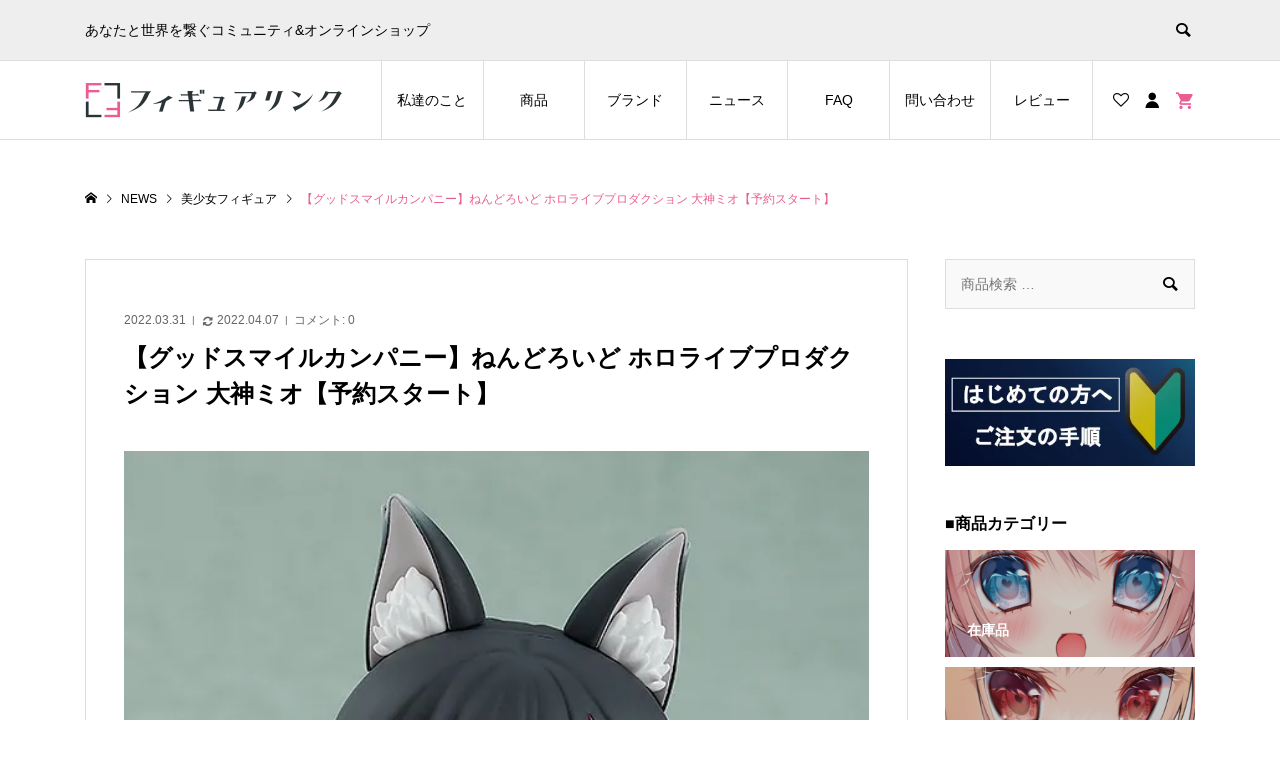

--- FILE ---
content_type: text/html; charset=UTF-8
request_url: https://www.figurelink.net/girlfigures/%E3%80%90%E3%82%B0%E3%83%83%E3%83%89%E3%82%B9%E3%83%9E%E3%82%A4%E3%83%AB%E3%82%AB%E3%83%B3%E3%83%91%E3%83%8B%E3%83%BC%E3%80%91%E3%81%AD%E3%82%93%E3%81%A9%E3%82%8D%E3%81%84%E3%81%A9-%E3%83%9B%E3%83%AD/
body_size: 33673
content:
<!DOCTYPE html>
<html dir="ltr" lang="ja" prefix="og: https://ogp.me/ns#">
<head >
<meta charset="UTF-8">
<meta name="description" content="美少女フィギュア専門店として、フィギュア・ねんどろいど・figumaを取り扱う通販サイトです。　人気商品や希少性(プレミアム)の高い商品など良質なフィギュアを自信をもってお届け！　購入後は皆で遊べるコンテンツも充実！　フィギュアのお手入れや梱包・配送などの情報サイトとしてもぜひご利用ください！">
<meta name="viewport" content="width=device-width">
<meta name="thumbnail" content="https://www.figurelink.net/wp-content/uploads/2021/12/TOP.jpg" />
<title>【グッドスマイルカンパニー】ねんどろいど ホロライブプロダクション 大神ミオ【予約スタート】 - フィギュアリンク｜美少女フィギュア専門店</title>
	<style>img:is([sizes="auto" i], [sizes^="auto," i]) { contain-intrinsic-size: 3000px 1500px }</style>
	
		<!-- All in One SEO 4.7.3 - aioseo.com -->
		<meta name="description" content="こんばんみぉーん！うちうち、うちだよ！大神ミオだよ～！ 大人気バーチャルYouTuberグループ『ホロライブ』" />
		<meta name="robots" content="max-image-preview:large" />
		<meta name="keywords" content="フィギュア,美少女フィギュア,フィギュアリンク,フィギュア専門店,美少女フィギュア専門店,フィギュア　情報,フィギュア　速報,フィギュア　新作,フィギュア　通販,フィギュアショップ,フィギュアサイト,フキギュア　オンラインショップ,3月31日" />
		<link rel="canonical" href="https://www.figurelink.net/girlfigures/%e3%80%90%e3%82%b0%e3%83%83%e3%83%89%e3%82%b9%e3%83%9e%e3%82%a4%e3%83%ab%e3%82%ab%e3%83%b3%e3%83%91%e3%83%8b%e3%83%bc%e3%80%91%e3%81%ad%e3%82%93%e3%81%a9%e3%82%8d%e3%81%84%e3%81%a9-%e3%83%9b%e3%83%ad/" />
		<meta name="generator" content="All in One SEO (AIOSEO) 4.7.3" />
		<meta property="og:locale" content="ja_JP" />
		<meta property="og:site_name" content="フィギュアリンク｜美少女フィギュア専門店 - あなたと世界を繋ぐコミュニティ&amp;オンラインショップ" />
		<meta property="og:type" content="article" />
		<meta property="og:title" content="【グッドスマイルカンパニー】ねんどろいど ホロライブプロダクション 大神ミオ【予約スタート】 - フィギュアリンク｜美少女フィギュア専門店" />
		<meta property="og:description" content="こんばんみぉーん！うちうち、うちだよ！大神ミオだよ～！ 大人気バーチャルYouTuberグループ『ホロライブ』" />
		<meta property="og:url" content="https://www.figurelink.net/girlfigures/%e3%80%90%e3%82%b0%e3%83%83%e3%83%89%e3%82%b9%e3%83%9e%e3%82%a4%e3%83%ab%e3%82%ab%e3%83%b3%e3%83%91%e3%83%8b%e3%83%bc%e3%80%91%e3%81%ad%e3%82%93%e3%81%a9%e3%82%8d%e3%81%84%e3%81%a9-%e3%83%9b%e3%83%ad/" />
		<meta property="og:image" content="https://www.figurelink.net/wp-content/uploads/2022/03/000128567_03.webp" />
		<meta property="og:image:secure_url" content="https://www.figurelink.net/wp-content/uploads/2022/03/000128567_03.webp" />
		<meta property="og:image:width" content="600" />
		<meta property="og:image:height" content="800" />
		<meta property="article:published_time" content="2022-03-31T08:47:18+00:00" />
		<meta property="article:modified_time" content="2022-04-07T07:42:02+00:00" />
		<meta name="twitter:card" content="summary" />
		<meta name="twitter:site" content="@figurelink" />
		<meta name="twitter:title" content="【グッドスマイルカンパニー】ねんどろいど ホロライブプロダクション 大神ミオ【予約スタート】 - フィギュアリンク｜美少女フィギュア専門店" />
		<meta name="twitter:description" content="こんばんみぉーん！うちうち、うちだよ！大神ミオだよ～！ 大人気バーチャルYouTuberグループ『ホロライブ』" />
		<meta name="twitter:creator" content="@figurelink" />
		<meta name="twitter:image" content="https://www.figurelink.net/wp-content/uploads/2022/03/000128567_03.webp" />
		<script type="application/ld+json" class="aioseo-schema">
			{"@context":"https:\/\/schema.org","@graph":[{"@type":"BlogPosting","@id":"https:\/\/www.figurelink.net\/girlfigures\/%e3%80%90%e3%82%b0%e3%83%83%e3%83%89%e3%82%b9%e3%83%9e%e3%82%a4%e3%83%ab%e3%82%ab%e3%83%b3%e3%83%91%e3%83%8b%e3%83%bc%e3%80%91%e3%81%ad%e3%82%93%e3%81%a9%e3%82%8d%e3%81%84%e3%81%a9-%e3%83%9b%e3%83%ad\/#blogposting","name":"\u3010\u30b0\u30c3\u30c9\u30b9\u30de\u30a4\u30eb\u30ab\u30f3\u30d1\u30cb\u30fc\u3011\u306d\u3093\u3069\u308d\u3044\u3069 \u30db\u30ed\u30e9\u30a4\u30d6\u30d7\u30ed\u30c0\u30af\u30b7\u30e7\u30f3 \u5927\u795e\u30df\u30aa\u3010\u4e88\u7d04\u30b9\u30bf\u30fc\u30c8\u3011 - \u30d5\u30a3\u30ae\u30e5\u30a2\u30ea\u30f3\u30af\uff5c\u7f8e\u5c11\u5973\u30d5\u30a3\u30ae\u30e5\u30a2\u5c02\u9580\u5e97","headline":"\u3010\u30b0\u30c3\u30c9\u30b9\u30de\u30a4\u30eb\u30ab\u30f3\u30d1\u30cb\u30fc\u3011\u306d\u3093\u3069\u308d\u3044\u3069 \u30db\u30ed\u30e9\u30a4\u30d6\u30d7\u30ed\u30c0\u30af\u30b7\u30e7\u30f3 \u5927\u795e\u30df\u30aa\u3010\u4e88\u7d04\u30b9\u30bf\u30fc\u30c8\u3011","author":{"@id":"https:\/\/www.figurelink.net\/author\/figurelink\/#author"},"publisher":{"@id":"https:\/\/www.figurelink.net\/#organization"},"image":{"@type":"ImageObject","url":"https:\/\/www.figurelink.net\/wp-content\/uploads\/2022\/03\/000128567_03.webp","width":600,"height":800,"caption":"\u306d\u3093\u3069\u308d\u3044\u3069 \u30db\u30ed\u30e9\u30a4\u30d6\u30d7\u30ed\u30c0\u30af\u30b7\u30e7\u30f3 \u5927\u795e\u30df\u30aa[\u30b0\u30c3\u30c9\u30b9\u30de\u30a4\u30eb\u30ab\u30f3\u30d1\u30cb\u30fc]"},"datePublished":"2022-03-31T17:47:18+09:00","dateModified":"2022-04-07T16:42:02+09:00","inLanguage":"ja","mainEntityOfPage":{"@id":"https:\/\/www.figurelink.net\/girlfigures\/%e3%80%90%e3%82%b0%e3%83%83%e3%83%89%e3%82%b9%e3%83%9e%e3%82%a4%e3%83%ab%e3%82%ab%e3%83%b3%e3%83%91%e3%83%8b%e3%83%bc%e3%80%91%e3%81%ad%e3%82%93%e3%81%a9%e3%82%8d%e3%81%84%e3%81%a9-%e3%83%9b%e3%83%ad\/#webpage"},"isPartOf":{"@id":"https:\/\/www.figurelink.net\/girlfigures\/%e3%80%90%e3%82%b0%e3%83%83%e3%83%89%e3%82%b9%e3%83%9e%e3%82%a4%e3%83%ab%e3%82%ab%e3%83%b3%e3%83%91%e3%83%8b%e3%83%bc%e3%80%91%e3%81%ad%e3%82%93%e3%81%a9%e3%82%8d%e3%81%84%e3%81%a9-%e3%83%9b%e3%83%ad\/#webpage"},"articleSection":"\u7f8e\u5c11\u5973\u30d5\u30a3\u30ae\u30e5\u30a2, 3\u670831\u65e5"},{"@type":"BreadcrumbList","@id":"https:\/\/www.figurelink.net\/girlfigures\/%e3%80%90%e3%82%b0%e3%83%83%e3%83%89%e3%82%b9%e3%83%9e%e3%82%a4%e3%83%ab%e3%82%ab%e3%83%b3%e3%83%91%e3%83%8b%e3%83%bc%e3%80%91%e3%81%ad%e3%82%93%e3%81%a9%e3%82%8d%e3%81%84%e3%81%a9-%e3%83%9b%e3%83%ad\/#breadcrumblist","itemListElement":[{"@type":"ListItem","@id":"https:\/\/www.figurelink.net\/#listItem","position":1,"name":"\u5bb6","item":"https:\/\/www.figurelink.net\/","nextItem":"https:\/\/www.figurelink.net\/category\/girlfigures\/#listItem"},{"@type":"ListItem","@id":"https:\/\/www.figurelink.net\/category\/girlfigures\/#listItem","position":2,"name":"\u7f8e\u5c11\u5973\u30d5\u30a3\u30ae\u30e5\u30a2","item":"https:\/\/www.figurelink.net\/category\/girlfigures\/","nextItem":"https:\/\/www.figurelink.net\/girlfigures\/%e3%80%90%e3%82%b0%e3%83%83%e3%83%89%e3%82%b9%e3%83%9e%e3%82%a4%e3%83%ab%e3%82%ab%e3%83%b3%e3%83%91%e3%83%8b%e3%83%bc%e3%80%91%e3%81%ad%e3%82%93%e3%81%a9%e3%82%8d%e3%81%84%e3%81%a9-%e3%83%9b%e3%83%ad\/#listItem","previousItem":"https:\/\/www.figurelink.net\/#listItem"},{"@type":"ListItem","@id":"https:\/\/www.figurelink.net\/girlfigures\/%e3%80%90%e3%82%b0%e3%83%83%e3%83%89%e3%82%b9%e3%83%9e%e3%82%a4%e3%83%ab%e3%82%ab%e3%83%b3%e3%83%91%e3%83%8b%e3%83%bc%e3%80%91%e3%81%ad%e3%82%93%e3%81%a9%e3%82%8d%e3%81%84%e3%81%a9-%e3%83%9b%e3%83%ad\/#listItem","position":3,"name":"\u3010\u30b0\u30c3\u30c9\u30b9\u30de\u30a4\u30eb\u30ab\u30f3\u30d1\u30cb\u30fc\u3011\u306d\u3093\u3069\u308d\u3044\u3069 \u30db\u30ed\u30e9\u30a4\u30d6\u30d7\u30ed\u30c0\u30af\u30b7\u30e7\u30f3 \u5927\u795e\u30df\u30aa\u3010\u4e88\u7d04\u30b9\u30bf\u30fc\u30c8\u3011","previousItem":"https:\/\/www.figurelink.net\/category\/girlfigures\/#listItem"}]},{"@type":"Organization","@id":"https:\/\/www.figurelink.net\/#organization","name":"\u30d5\u30a3\u30ae\u30e5\u30a2\u30ea\u30f3\u30af\uff5c\u7f8e\u5c11\u5973\u30d5\u30a3\u30ae\u30e5\u30a2\u5c02\u9580\u5e97","description":"\u3042\u306a\u305f\u3068\u4e16\u754c\u3092\u7e4b\u3050\u30b3\u30df\u30e5\u30cb\u30c6\u30a3&\u30aa\u30f3\u30e9\u30a4\u30f3\u30b7\u30e7\u30c3\u30d7","url":"https:\/\/www.figurelink.net\/","telephone":"+81492575753","logo":{"@type":"ImageObject","url":"https:\/\/www.figurelink.net\/wp-content\/uploads\/2021\/05\/fabicon-1.jpg","@id":"https:\/\/www.figurelink.net\/girlfigures\/%e3%80%90%e3%82%b0%e3%83%83%e3%83%89%e3%82%b9%e3%83%9e%e3%82%a4%e3%83%ab%e3%82%ab%e3%83%b3%e3%83%91%e3%83%8b%e3%83%bc%e3%80%91%e3%81%ad%e3%82%93%e3%81%a9%e3%82%8d%e3%81%84%e3%81%a9-%e3%83%9b%e3%83%ad\/#organizationLogo","width":1092,"height":950},"image":{"@id":"https:\/\/www.figurelink.net\/girlfigures\/%e3%80%90%e3%82%b0%e3%83%83%e3%83%89%e3%82%b9%e3%83%9e%e3%82%a4%e3%83%ab%e3%82%ab%e3%83%b3%e3%83%91%e3%83%8b%e3%83%bc%e3%80%91%e3%81%ad%e3%82%93%e3%81%a9%e3%82%8d%e3%81%84%e3%81%a9-%e3%83%9b%e3%83%ad\/#organizationLogo"},"sameAs":["https:\/\/twitter.com\/figurelink","https:\/\/www.instagram.com\/figurelink_net\/"]},{"@type":"Person","@id":"https:\/\/www.figurelink.net\/author\/figurelink\/#author","url":"https:\/\/www.figurelink.net\/author\/figurelink\/","name":"figurelink","image":{"@type":"ImageObject","@id":"https:\/\/www.figurelink.net\/girlfigures\/%e3%80%90%e3%82%b0%e3%83%83%e3%83%89%e3%82%b9%e3%83%9e%e3%82%a4%e3%83%ab%e3%82%ab%e3%83%b3%e3%83%91%e3%83%8b%e3%83%bc%e3%80%91%e3%81%ad%e3%82%93%e3%81%a9%e3%82%8d%e3%81%84%e3%81%a9-%e3%83%9b%e3%83%ad\/#authorImage","url":"https:\/\/www.figurelink.net\/wp-content\/uploads\/2021\/09\/figurelink_logo_fix-e1631521707110-96x96.jpg","width":96,"height":96,"caption":"figurelink"}},{"@type":"WebPage","@id":"https:\/\/www.figurelink.net\/girlfigures\/%e3%80%90%e3%82%b0%e3%83%83%e3%83%89%e3%82%b9%e3%83%9e%e3%82%a4%e3%83%ab%e3%82%ab%e3%83%b3%e3%83%91%e3%83%8b%e3%83%bc%e3%80%91%e3%81%ad%e3%82%93%e3%81%a9%e3%82%8d%e3%81%84%e3%81%a9-%e3%83%9b%e3%83%ad\/#webpage","url":"https:\/\/www.figurelink.net\/girlfigures\/%e3%80%90%e3%82%b0%e3%83%83%e3%83%89%e3%82%b9%e3%83%9e%e3%82%a4%e3%83%ab%e3%82%ab%e3%83%b3%e3%83%91%e3%83%8b%e3%83%bc%e3%80%91%e3%81%ad%e3%82%93%e3%81%a9%e3%82%8d%e3%81%84%e3%81%a9-%e3%83%9b%e3%83%ad\/","name":"\u3010\u30b0\u30c3\u30c9\u30b9\u30de\u30a4\u30eb\u30ab\u30f3\u30d1\u30cb\u30fc\u3011\u306d\u3093\u3069\u308d\u3044\u3069 \u30db\u30ed\u30e9\u30a4\u30d6\u30d7\u30ed\u30c0\u30af\u30b7\u30e7\u30f3 \u5927\u795e\u30df\u30aa\u3010\u4e88\u7d04\u30b9\u30bf\u30fc\u30c8\u3011 - \u30d5\u30a3\u30ae\u30e5\u30a2\u30ea\u30f3\u30af\uff5c\u7f8e\u5c11\u5973\u30d5\u30a3\u30ae\u30e5\u30a2\u5c02\u9580\u5e97","description":"\u3053\u3093\u3070\u3093\u307f\u3049\u30fc\u3093\uff01\u3046\u3061\u3046\u3061\u3001\u3046\u3061\u3060\u3088\uff01\u5927\u795e\u30df\u30aa\u3060\u3088\uff5e\uff01 \u5927\u4eba\u6c17\u30d0\u30fc\u30c1\u30e3\u30ebYouTuber\u30b0\u30eb\u30fc\u30d7\u300e\u30db\u30ed\u30e9\u30a4\u30d6\u300f","inLanguage":"ja","isPartOf":{"@id":"https:\/\/www.figurelink.net\/#website"},"breadcrumb":{"@id":"https:\/\/www.figurelink.net\/girlfigures\/%e3%80%90%e3%82%b0%e3%83%83%e3%83%89%e3%82%b9%e3%83%9e%e3%82%a4%e3%83%ab%e3%82%ab%e3%83%b3%e3%83%91%e3%83%8b%e3%83%bc%e3%80%91%e3%81%ad%e3%82%93%e3%81%a9%e3%82%8d%e3%81%84%e3%81%a9-%e3%83%9b%e3%83%ad\/#breadcrumblist"},"author":{"@id":"https:\/\/www.figurelink.net\/author\/figurelink\/#author"},"creator":{"@id":"https:\/\/www.figurelink.net\/author\/figurelink\/#author"},"image":{"@type":"ImageObject","url":"https:\/\/www.figurelink.net\/wp-content\/uploads\/2022\/03\/000128567_03.webp","@id":"https:\/\/www.figurelink.net\/girlfigures\/%e3%80%90%e3%82%b0%e3%83%83%e3%83%89%e3%82%b9%e3%83%9e%e3%82%a4%e3%83%ab%e3%82%ab%e3%83%b3%e3%83%91%e3%83%8b%e3%83%bc%e3%80%91%e3%81%ad%e3%82%93%e3%81%a9%e3%82%8d%e3%81%84%e3%81%a9-%e3%83%9b%e3%83%ad\/#mainImage","width":600,"height":800,"caption":"\u306d\u3093\u3069\u308d\u3044\u3069 \u30db\u30ed\u30e9\u30a4\u30d6\u30d7\u30ed\u30c0\u30af\u30b7\u30e7\u30f3 \u5927\u795e\u30df\u30aa[\u30b0\u30c3\u30c9\u30b9\u30de\u30a4\u30eb\u30ab\u30f3\u30d1\u30cb\u30fc]"},"primaryImageOfPage":{"@id":"https:\/\/www.figurelink.net\/girlfigures\/%e3%80%90%e3%82%b0%e3%83%83%e3%83%89%e3%82%b9%e3%83%9e%e3%82%a4%e3%83%ab%e3%82%ab%e3%83%b3%e3%83%91%e3%83%8b%e3%83%bc%e3%80%91%e3%81%ad%e3%82%93%e3%81%a9%e3%82%8d%e3%81%84%e3%81%a9-%e3%83%9b%e3%83%ad\/#mainImage"},"datePublished":"2022-03-31T17:47:18+09:00","dateModified":"2022-04-07T16:42:02+09:00"},{"@type":"WebSite","@id":"https:\/\/www.figurelink.net\/#website","url":"https:\/\/www.figurelink.net\/","name":"\u30d5\u30a3\u30ae\u30e5\u30a2\u30ea\u30f3\u30af\uff5c\u7f8e\u5c11\u5973\u30d5\u30a3\u30ae\u30e5\u30a2\u5c02\u9580\u5e97","description":"\u3042\u306a\u305f\u3068\u4e16\u754c\u3092\u7e4b\u3050\u30b3\u30df\u30e5\u30cb\u30c6\u30a3&\u30aa\u30f3\u30e9\u30a4\u30f3\u30b7\u30e7\u30c3\u30d7","inLanguage":"ja","publisher":{"@id":"https:\/\/www.figurelink.net\/#organization"}}]}
		</script>
		<!-- All in One SEO -->

<link rel='preload' as='style' href='https://www.figurelink.net/wp-content/plugins/woocommerce/assets/css/woocommerce-smallscreen.css?ver=9.3.5' media="only screen and (max-width: 768px)"  data-wpacu-preload-css-basic='1' />
<link rel='preload' as='style' href='https://www.figurelink.net/wp-content/themes/ego_woocommerce_tcd079/style.css?ver=1.5.3'  data-wpacu-preload-css-basic='1' />
<link rel='preload' as='script' href='https://www.figurelink.net/wp-includes/js/jquery/jquery.min.js?ver=3.7.1' data-wpacu-preload-js='1'>
<link rel="alternate" type="application/rss+xml" title="フィギュアリンク｜美少女フィギュア専門店 &raquo; 【グッドスマイルカンパニー】ねんどろいど ホロライブプロダクション 大神ミオ【予約スタート】 のコメントのフィード" href="https://www.figurelink.net/girlfigures/%e3%80%90%e3%82%b0%e3%83%83%e3%83%89%e3%82%b9%e3%83%9e%e3%82%a4%e3%83%ab%e3%82%ab%e3%83%b3%e3%83%91%e3%83%8b%e3%83%bc%e3%80%91%e3%81%ad%e3%82%93%e3%81%a9%e3%82%8d%e3%81%84%e3%81%a9-%e3%83%9b%e3%83%ad/feed/" />
		<!-- This site uses the Google Analytics by MonsterInsights plugin v9.11.1 - Using Analytics tracking - https://www.monsterinsights.com/ -->
							<script src="//www.googletagmanager.com/gtag/js?id=G-B5BRE9C2K2"  data-cfasync="false" data-wpfc-render="false" type="text/javascript" async></script>
			<script data-cfasync="false" data-wpfc-render="false" type="text/javascript">
				var mi_version = '9.11.1';
				var mi_track_user = true;
				var mi_no_track_reason = '';
								var MonsterInsightsDefaultLocations = {"page_location":"https:\/\/www.figurelink.net\/girlfigures\/%E3%80%90%E3%82%B0%E3%83%83%E3%83%89%E3%82%B9%E3%83%9E%E3%82%A4%E3%83%AB%E3%82%AB%E3%83%B3%E3%83%91%E3%83%8B%E3%83%BC%E3%80%91%E3%81%AD%E3%82%93%E3%81%A9%E3%82%8D%E3%81%84%E3%81%A9-%E3%83%9B%E3%83%AD\/"};
								if ( typeof MonsterInsightsPrivacyGuardFilter === 'function' ) {
					var MonsterInsightsLocations = (typeof MonsterInsightsExcludeQuery === 'object') ? MonsterInsightsPrivacyGuardFilter( MonsterInsightsExcludeQuery ) : MonsterInsightsPrivacyGuardFilter( MonsterInsightsDefaultLocations );
				} else {
					var MonsterInsightsLocations = (typeof MonsterInsightsExcludeQuery === 'object') ? MonsterInsightsExcludeQuery : MonsterInsightsDefaultLocations;
				}

								var disableStrs = [
										'ga-disable-G-B5BRE9C2K2',
									];

				/* Function to detect opted out users */
				function __gtagTrackerIsOptedOut() {
					for (var index = 0; index < disableStrs.length; index++) {
						if (document.cookie.indexOf(disableStrs[index] + '=true') > -1) {
							return true;
						}
					}

					return false;
				}

				/* Disable tracking if the opt-out cookie exists. */
				if (__gtagTrackerIsOptedOut()) {
					for (var index = 0; index < disableStrs.length; index++) {
						window[disableStrs[index]] = true;
					}
				}

				/* Opt-out function */
				function __gtagTrackerOptout() {
					for (var index = 0; index < disableStrs.length; index++) {
						document.cookie = disableStrs[index] + '=true; expires=Thu, 31 Dec 2099 23:59:59 UTC; path=/';
						window[disableStrs[index]] = true;
					}
				}

				if ('undefined' === typeof gaOptout) {
					function gaOptout() {
						__gtagTrackerOptout();
					}
				}
								window.dataLayer = window.dataLayer || [];

				window.MonsterInsightsDualTracker = {
					helpers: {},
					trackers: {},
				};
				if (mi_track_user) {
					function __gtagDataLayer() {
						dataLayer.push(arguments);
					}

					function __gtagTracker(type, name, parameters) {
						if (!parameters) {
							parameters = {};
						}

						if (parameters.send_to) {
							__gtagDataLayer.apply(null, arguments);
							return;
						}

						if (type === 'event') {
														parameters.send_to = monsterinsights_frontend.v4_id;
							var hookName = name;
							if (typeof parameters['event_category'] !== 'undefined') {
								hookName = parameters['event_category'] + ':' + name;
							}

							if (typeof MonsterInsightsDualTracker.trackers[hookName] !== 'undefined') {
								MonsterInsightsDualTracker.trackers[hookName](parameters);
							} else {
								__gtagDataLayer('event', name, parameters);
							}
							
						} else {
							__gtagDataLayer.apply(null, arguments);
						}
					}

					__gtagTracker('js', new Date());
					__gtagTracker('set', {
						'developer_id.dZGIzZG': true,
											});
					if ( MonsterInsightsLocations.page_location ) {
						__gtagTracker('set', MonsterInsightsLocations);
					}
										__gtagTracker('config', 'G-B5BRE9C2K2', {"forceSSL":"true","link_attribution":"true"} );
										window.gtag = __gtagTracker;										(function () {
						/* https://developers.google.com/analytics/devguides/collection/analyticsjs/ */
						/* ga and __gaTracker compatibility shim. */
						var noopfn = function () {
							return null;
						};
						var newtracker = function () {
							return new Tracker();
						};
						var Tracker = function () {
							return null;
						};
						var p = Tracker.prototype;
						p.get = noopfn;
						p.set = noopfn;
						p.send = function () {
							var args = Array.prototype.slice.call(arguments);
							args.unshift('send');
							__gaTracker.apply(null, args);
						};
						var __gaTracker = function () {
							var len = arguments.length;
							if (len === 0) {
								return;
							}
							var f = arguments[len - 1];
							if (typeof f !== 'object' || f === null || typeof f.hitCallback !== 'function') {
								if ('send' === arguments[0]) {
									var hitConverted, hitObject = false, action;
									if ('event' === arguments[1]) {
										if ('undefined' !== typeof arguments[3]) {
											hitObject = {
												'eventAction': arguments[3],
												'eventCategory': arguments[2],
												'eventLabel': arguments[4],
												'value': arguments[5] ? arguments[5] : 1,
											}
										}
									}
									if ('pageview' === arguments[1]) {
										if ('undefined' !== typeof arguments[2]) {
											hitObject = {
												'eventAction': 'page_view',
												'page_path': arguments[2],
											}
										}
									}
									if (typeof arguments[2] === 'object') {
										hitObject = arguments[2];
									}
									if (typeof arguments[5] === 'object') {
										Object.assign(hitObject, arguments[5]);
									}
									if ('undefined' !== typeof arguments[1].hitType) {
										hitObject = arguments[1];
										if ('pageview' === hitObject.hitType) {
											hitObject.eventAction = 'page_view';
										}
									}
									if (hitObject) {
										action = 'timing' === arguments[1].hitType ? 'timing_complete' : hitObject.eventAction;
										hitConverted = mapArgs(hitObject);
										__gtagTracker('event', action, hitConverted);
									}
								}
								return;
							}

							function mapArgs(args) {
								var arg, hit = {};
								var gaMap = {
									'eventCategory': 'event_category',
									'eventAction': 'event_action',
									'eventLabel': 'event_label',
									'eventValue': 'event_value',
									'nonInteraction': 'non_interaction',
									'timingCategory': 'event_category',
									'timingVar': 'name',
									'timingValue': 'value',
									'timingLabel': 'event_label',
									'page': 'page_path',
									'location': 'page_location',
									'title': 'page_title',
									'referrer' : 'page_referrer',
								};
								for (arg in args) {
																		if (!(!args.hasOwnProperty(arg) || !gaMap.hasOwnProperty(arg))) {
										hit[gaMap[arg]] = args[arg];
									} else {
										hit[arg] = args[arg];
									}
								}
								return hit;
							}

							try {
								f.hitCallback();
							} catch (ex) {
							}
						};
						__gaTracker.create = newtracker;
						__gaTracker.getByName = newtracker;
						__gaTracker.getAll = function () {
							return [];
						};
						__gaTracker.remove = noopfn;
						__gaTracker.loaded = true;
						window['__gaTracker'] = __gaTracker;
					})();
									} else {
										console.log("");
					(function () {
						function __gtagTracker() {
							return null;
						}

						window['__gtagTracker'] = __gtagTracker;
						window['gtag'] = __gtagTracker;
					})();
									}
			</script>
							<!-- / Google Analytics by MonsterInsights -->
		<link rel='stylesheet' id='wp-customer-reviews-3-frontend-css' href='https://www.figurelink.net/wp-content/plugins/wp-customer-reviews/css/wp-customer-reviews.css?ver=3.6.2' type='text/css' media='all' />
<link rel='stylesheet' id='wp-block-library-css' href='https://www.figurelink.net/wp-includes/css/dist/block-library/style.min.css?ver=b8febd68dc82715b7bfb13911eee9487' type='text/css' media='all' />
<link rel='stylesheet' id='ultimate_blocks-cgb-style-css-css' href='https://www.figurelink.net/wp-content/plugins/ultimate-blocks/dist/blocks.style.build.css?ver=696469f69a63b' type='text/css' media='all' />
<style id='classic-theme-styles-inline-css' type='text/css'>
/*! This file is auto-generated */
.wp-block-button__link{color:#fff;background-color:#32373c;border-radius:9999px;box-shadow:none;text-decoration:none;padding:calc(.667em + 2px) calc(1.333em + 2px);font-size:1.125em}.wp-block-file__button{background:#32373c;color:#fff;text-decoration:none}
</style>
<style id='global-styles-inline-css' type='text/css'>
:root{--wp--preset--aspect-ratio--square: 1;--wp--preset--aspect-ratio--4-3: 4/3;--wp--preset--aspect-ratio--3-4: 3/4;--wp--preset--aspect-ratio--3-2: 3/2;--wp--preset--aspect-ratio--2-3: 2/3;--wp--preset--aspect-ratio--16-9: 16/9;--wp--preset--aspect-ratio--9-16: 9/16;--wp--preset--color--black: #000000;--wp--preset--color--cyan-bluish-gray: #abb8c3;--wp--preset--color--white: #ffffff;--wp--preset--color--pale-pink: #f78da7;--wp--preset--color--vivid-red: #cf2e2e;--wp--preset--color--luminous-vivid-orange: #ff6900;--wp--preset--color--luminous-vivid-amber: #fcb900;--wp--preset--color--light-green-cyan: #7bdcb5;--wp--preset--color--vivid-green-cyan: #00d084;--wp--preset--color--pale-cyan-blue: #8ed1fc;--wp--preset--color--vivid-cyan-blue: #0693e3;--wp--preset--color--vivid-purple: #9b51e0;--wp--preset--gradient--vivid-cyan-blue-to-vivid-purple: linear-gradient(135deg,rgba(6,147,227,1) 0%,rgb(155,81,224) 100%);--wp--preset--gradient--light-green-cyan-to-vivid-green-cyan: linear-gradient(135deg,rgb(122,220,180) 0%,rgb(0,208,130) 100%);--wp--preset--gradient--luminous-vivid-amber-to-luminous-vivid-orange: linear-gradient(135deg,rgba(252,185,0,1) 0%,rgba(255,105,0,1) 100%);--wp--preset--gradient--luminous-vivid-orange-to-vivid-red: linear-gradient(135deg,rgba(255,105,0,1) 0%,rgb(207,46,46) 100%);--wp--preset--gradient--very-light-gray-to-cyan-bluish-gray: linear-gradient(135deg,rgb(238,238,238) 0%,rgb(169,184,195) 100%);--wp--preset--gradient--cool-to-warm-spectrum: linear-gradient(135deg,rgb(74,234,220) 0%,rgb(151,120,209) 20%,rgb(207,42,186) 40%,rgb(238,44,130) 60%,rgb(251,105,98) 80%,rgb(254,248,76) 100%);--wp--preset--gradient--blush-light-purple: linear-gradient(135deg,rgb(255,206,236) 0%,rgb(152,150,240) 100%);--wp--preset--gradient--blush-bordeaux: linear-gradient(135deg,rgb(254,205,165) 0%,rgb(254,45,45) 50%,rgb(107,0,62) 100%);--wp--preset--gradient--luminous-dusk: linear-gradient(135deg,rgb(255,203,112) 0%,rgb(199,81,192) 50%,rgb(65,88,208) 100%);--wp--preset--gradient--pale-ocean: linear-gradient(135deg,rgb(255,245,203) 0%,rgb(182,227,212) 50%,rgb(51,167,181) 100%);--wp--preset--gradient--electric-grass: linear-gradient(135deg,rgb(202,248,128) 0%,rgb(113,206,126) 100%);--wp--preset--gradient--midnight: linear-gradient(135deg,rgb(2,3,129) 0%,rgb(40,116,252) 100%);--wp--preset--font-size--small: 13px;--wp--preset--font-size--medium: 20px;--wp--preset--font-size--large: 36px;--wp--preset--font-size--x-large: 42px;--wp--preset--font-family--inter: "Inter", sans-serif;--wp--preset--font-family--cardo: Cardo;--wp--preset--spacing--20: 0.44rem;--wp--preset--spacing--30: 0.67rem;--wp--preset--spacing--40: 1rem;--wp--preset--spacing--50: 1.5rem;--wp--preset--spacing--60: 2.25rem;--wp--preset--spacing--70: 3.38rem;--wp--preset--spacing--80: 5.06rem;--wp--preset--shadow--natural: 6px 6px 9px rgba(0, 0, 0, 0.2);--wp--preset--shadow--deep: 12px 12px 50px rgba(0, 0, 0, 0.4);--wp--preset--shadow--sharp: 6px 6px 0px rgba(0, 0, 0, 0.2);--wp--preset--shadow--outlined: 6px 6px 0px -3px rgba(255, 255, 255, 1), 6px 6px rgba(0, 0, 0, 1);--wp--preset--shadow--crisp: 6px 6px 0px rgba(0, 0, 0, 1);}:where(.is-layout-flex){gap: 0.5em;}:where(.is-layout-grid){gap: 0.5em;}body .is-layout-flex{display: flex;}.is-layout-flex{flex-wrap: wrap;align-items: center;}.is-layout-flex > :is(*, div){margin: 0;}body .is-layout-grid{display: grid;}.is-layout-grid > :is(*, div){margin: 0;}:where(.wp-block-columns.is-layout-flex){gap: 2em;}:where(.wp-block-columns.is-layout-grid){gap: 2em;}:where(.wp-block-post-template.is-layout-flex){gap: 1.25em;}:where(.wp-block-post-template.is-layout-grid){gap: 1.25em;}.has-black-color{color: var(--wp--preset--color--black) !important;}.has-cyan-bluish-gray-color{color: var(--wp--preset--color--cyan-bluish-gray) !important;}.has-white-color{color: var(--wp--preset--color--white) !important;}.has-pale-pink-color{color: var(--wp--preset--color--pale-pink) !important;}.has-vivid-red-color{color: var(--wp--preset--color--vivid-red) !important;}.has-luminous-vivid-orange-color{color: var(--wp--preset--color--luminous-vivid-orange) !important;}.has-luminous-vivid-amber-color{color: var(--wp--preset--color--luminous-vivid-amber) !important;}.has-light-green-cyan-color{color: var(--wp--preset--color--light-green-cyan) !important;}.has-vivid-green-cyan-color{color: var(--wp--preset--color--vivid-green-cyan) !important;}.has-pale-cyan-blue-color{color: var(--wp--preset--color--pale-cyan-blue) !important;}.has-vivid-cyan-blue-color{color: var(--wp--preset--color--vivid-cyan-blue) !important;}.has-vivid-purple-color{color: var(--wp--preset--color--vivid-purple) !important;}.has-black-background-color{background-color: var(--wp--preset--color--black) !important;}.has-cyan-bluish-gray-background-color{background-color: var(--wp--preset--color--cyan-bluish-gray) !important;}.has-white-background-color{background-color: var(--wp--preset--color--white) !important;}.has-pale-pink-background-color{background-color: var(--wp--preset--color--pale-pink) !important;}.has-vivid-red-background-color{background-color: var(--wp--preset--color--vivid-red) !important;}.has-luminous-vivid-orange-background-color{background-color: var(--wp--preset--color--luminous-vivid-orange) !important;}.has-luminous-vivid-amber-background-color{background-color: var(--wp--preset--color--luminous-vivid-amber) !important;}.has-light-green-cyan-background-color{background-color: var(--wp--preset--color--light-green-cyan) !important;}.has-vivid-green-cyan-background-color{background-color: var(--wp--preset--color--vivid-green-cyan) !important;}.has-pale-cyan-blue-background-color{background-color: var(--wp--preset--color--pale-cyan-blue) !important;}.has-vivid-cyan-blue-background-color{background-color: var(--wp--preset--color--vivid-cyan-blue) !important;}.has-vivid-purple-background-color{background-color: var(--wp--preset--color--vivid-purple) !important;}.has-black-border-color{border-color: var(--wp--preset--color--black) !important;}.has-cyan-bluish-gray-border-color{border-color: var(--wp--preset--color--cyan-bluish-gray) !important;}.has-white-border-color{border-color: var(--wp--preset--color--white) !important;}.has-pale-pink-border-color{border-color: var(--wp--preset--color--pale-pink) !important;}.has-vivid-red-border-color{border-color: var(--wp--preset--color--vivid-red) !important;}.has-luminous-vivid-orange-border-color{border-color: var(--wp--preset--color--luminous-vivid-orange) !important;}.has-luminous-vivid-amber-border-color{border-color: var(--wp--preset--color--luminous-vivid-amber) !important;}.has-light-green-cyan-border-color{border-color: var(--wp--preset--color--light-green-cyan) !important;}.has-vivid-green-cyan-border-color{border-color: var(--wp--preset--color--vivid-green-cyan) !important;}.has-pale-cyan-blue-border-color{border-color: var(--wp--preset--color--pale-cyan-blue) !important;}.has-vivid-cyan-blue-border-color{border-color: var(--wp--preset--color--vivid-cyan-blue) !important;}.has-vivid-purple-border-color{border-color: var(--wp--preset--color--vivid-purple) !important;}.has-vivid-cyan-blue-to-vivid-purple-gradient-background{background: var(--wp--preset--gradient--vivid-cyan-blue-to-vivid-purple) !important;}.has-light-green-cyan-to-vivid-green-cyan-gradient-background{background: var(--wp--preset--gradient--light-green-cyan-to-vivid-green-cyan) !important;}.has-luminous-vivid-amber-to-luminous-vivid-orange-gradient-background{background: var(--wp--preset--gradient--luminous-vivid-amber-to-luminous-vivid-orange) !important;}.has-luminous-vivid-orange-to-vivid-red-gradient-background{background: var(--wp--preset--gradient--luminous-vivid-orange-to-vivid-red) !important;}.has-very-light-gray-to-cyan-bluish-gray-gradient-background{background: var(--wp--preset--gradient--very-light-gray-to-cyan-bluish-gray) !important;}.has-cool-to-warm-spectrum-gradient-background{background: var(--wp--preset--gradient--cool-to-warm-spectrum) !important;}.has-blush-light-purple-gradient-background{background: var(--wp--preset--gradient--blush-light-purple) !important;}.has-blush-bordeaux-gradient-background{background: var(--wp--preset--gradient--blush-bordeaux) !important;}.has-luminous-dusk-gradient-background{background: var(--wp--preset--gradient--luminous-dusk) !important;}.has-pale-ocean-gradient-background{background: var(--wp--preset--gradient--pale-ocean) !important;}.has-electric-grass-gradient-background{background: var(--wp--preset--gradient--electric-grass) !important;}.has-midnight-gradient-background{background: var(--wp--preset--gradient--midnight) !important;}.has-small-font-size{font-size: var(--wp--preset--font-size--small) !important;}.has-medium-font-size{font-size: var(--wp--preset--font-size--medium) !important;}.has-large-font-size{font-size: var(--wp--preset--font-size--large) !important;}.has-x-large-font-size{font-size: var(--wp--preset--font-size--x-large) !important;}
:where(.wp-block-post-template.is-layout-flex){gap: 1.25em;}:where(.wp-block-post-template.is-layout-grid){gap: 1.25em;}
:where(.wp-block-columns.is-layout-flex){gap: 2em;}:where(.wp-block-columns.is-layout-grid){gap: 2em;}
:root :where(.wp-block-pullquote){font-size: 1.5em;line-height: 1.6;}
</style>
<style id='age-gate-custom-inline-css' type='text/css'>
:root{--ag-background-color: rgba(255,255,255,1);--ag-background-image-position: center center;--ag-background-image-opacity: 1;--ag-form-background: rgba(255,255,255,1);--ag-text-color: #000000;--ag-blur: 5px;}
</style>
<link rel='stylesheet' id='age-gate-css' href='https://www.figurelink.net/wp-content/plugins/age-gate/dist/main.css?ver=3.5.2' type='text/css' media='all' />
<style id='age-gate-options-inline-css' type='text/css'>
:root{--ag-background-color: rgba(255,255,255,1);--ag-background-image-position: center center;--ag-background-image-opacity: 1;--ag-form-background: rgba(255,255,255,1);--ag-text-color: #000000;--ag-blur: 5px;}
</style>
<link rel='stylesheet' id='contact-form-7-css' href='https://www.figurelink.net/wp-content/plugins/contact-form-7/includes/css/styles.css?ver=5.9.8' type='text/css' media='all' />
<link rel='stylesheet' id='woocommerce-layout-css' href='https://www.figurelink.net/wp-content/plugins/woocommerce/assets/css/woocommerce-layout.css?ver=9.3.5' type='text/css' media='all' />
<link   data-wpacu-to-be-preloaded-basic='1' rel='stylesheet' id='woocommerce-smallscreen-css' href='https://www.figurelink.net/wp-content/plugins/woocommerce/assets/css/woocommerce-smallscreen.css?ver=9.3.5' type='text/css' media='only screen and (max-width: 768px)' />
<link rel='stylesheet' id='woocommerce-general-css' href='https://www.figurelink.net/wp-content/plugins/woocommerce/assets/css/woocommerce.css?ver=9.3.5' type='text/css' media='all' />
<style id='woocommerce-inline-inline-css' type='text/css'>
.woocommerce form .form-row .required { visibility: visible; }
</style>
<link rel='stylesheet' id='wpsbc-style-css' href='https://www.figurelink.net/wp-content/plugins/wp-simple-booking-calendar/assets/css/style-front-end.min.css?ver=2.0.14' type='text/css' media='all' />
<link rel='stylesheet' id='wc-gateway-linepay-smart-payment-buttons-css' href='https://www.figurelink.net/wp-content/plugins/woocommerce-for-japan/assets/css/linepay_button.css?ver=b8febd68dc82715b7bfb13911eee9487' type='text/css' media='all' />
<link   data-wpacu-to-be-preloaded-basic='1' rel='stylesheet' id='ego-style-css' href='https://www.figurelink.net/wp-content/themes/ego_woocommerce_tcd079/style.css?ver=1.5.3' type='text/css' media='all' />
<link rel='stylesheet' id='ego-slick-css' href='https://www.figurelink.net/wp-content/themes/ego_woocommerce_tcd079/css/slick.min.css?ver=1.5.3' type='text/css' media='all' />
<link rel='stylesheet' id='ego-perfect-scrollbar-css' href='https://www.figurelink.net/wp-content/themes/ego_woocommerce_tcd079/css/perfect-scrollbar.css?ver=1.5.3' type='text/css' media='all' />
<link rel='stylesheet' id='ego-woocommerce-css' href='https://www.figurelink.net/wp-content/themes/ego_woocommerce_tcd079/css/woocommerce.css?ver=1.5.3' type='text/css' media='all' />
<script data-wpacu-to-be-preloaded-basic='1' type="text/javascript" src="https://www.figurelink.net/wp-includes/js/jquery/jquery.min.js?ver=3.7.1" id="jquery-core-js"></script>
<script type="text/javascript" src="https://www.figurelink.net/wp-includes/js/jquery/jquery-migrate.min.js?ver=3.4.1" id="jquery-migrate-js"></script>
<script type="text/javascript" src="https://www.figurelink.net/wp-content/plugins/wp-customer-reviews/js/wp-customer-reviews.js?ver=3.6.2" id="wp-customer-reviews-3-frontend-js"></script>
<script type="text/javascript" src="https://www.figurelink.net/wp-content/plugins/google-analytics-for-wordpress/assets/js/frontend-gtag.min.js?ver=9.11.1" id="monsterinsights-frontend-script-js" async="async" data-wp-strategy="async"></script>
<script data-cfasync="false" data-wpfc-render="false" type="text/javascript" id='monsterinsights-frontend-script-js-extra'>/* <![CDATA[ */
var monsterinsights_frontend = {"js_events_tracking":"true","download_extensions":"doc,pdf,ppt,zip,xls,docx,pptx,xlsx","inbound_paths":"[{\"path\":\"\\\/go\\\/\",\"label\":\"affiliate\"},{\"path\":\"\\\/recommend\\\/\",\"label\":\"affiliate\"}]","home_url":"https:\/\/www.figurelink.net","hash_tracking":"false","v4_id":"G-B5BRE9C2K2"};/* ]]> */
</script>
<script type="text/javascript" src="https://www.figurelink.net/wp-content/plugins/woocommerce/assets/js/jquery-blockui/jquery.blockUI.min.js?ver=2.7.0-wc.9.3.5" id="jquery-blockui-js" defer="defer" data-wp-strategy="defer"></script>
<script type="text/javascript" id="wc-add-to-cart-js-extra">
/* <![CDATA[ */
var wc_add_to_cart_params = {"ajax_url":"\/wp-admin\/admin-ajax.php","wc_ajax_url":"\/?wc-ajax=%%endpoint%%","i18n_view_cart":"\u304a\u8cb7\u3044\u7269\u30ab\u30b4\u3092\u8868\u793a","cart_url":"https:\/\/www.figurelink.net\/cart\/","is_cart":"","cart_redirect_after_add":"yes"};
/* ]]> */
</script>
<script type="text/javascript" src="https://www.figurelink.net/wp-content/plugins/woocommerce/assets/js/frontend/add-to-cart.min.js?ver=9.3.5" id="wc-add-to-cart-js" defer="defer" data-wp-strategy="defer"></script>
<script type="text/javascript" src="https://www.figurelink.net/wp-content/plugins/woocommerce/assets/js/js-cookie/js.cookie.min.js?ver=2.1.4-wc.9.3.5" id="js-cookie-js" defer="defer" data-wp-strategy="defer"></script>
<script type="text/javascript" id="woocommerce-js-extra">
/* <![CDATA[ */
var woocommerce_params = {"ajax_url":"\/wp-admin\/admin-ajax.php","wc_ajax_url":"\/?wc-ajax=%%endpoint%%"};
/* ]]> */
</script>
<script type="text/javascript" src="https://www.figurelink.net/wp-content/plugins/woocommerce/assets/js/frontend/woocommerce.min.js?ver=9.3.5" id="woocommerce-js" defer="defer" data-wp-strategy="defer"></script>
<script type="text/javascript" src="https://www.figurelink.net/wp-content/themes/ego_woocommerce_tcd079/js/jquery.cookie.js?ver=1.5.3" id="tcd-cookie-js"></script>
<link rel="https://api.w.org/" href="https://www.figurelink.net/wp-json/" /><link rel="alternate" title="JSON" type="application/json" href="https://www.figurelink.net/wp-json/wp/v2/posts/7430" /><link rel="EditURI" type="application/rsd+xml" title="RSD" href="https://www.figurelink.net/xmlrpc.php?rsd" />

<link rel='shortlink' href='https://www.figurelink.net/?p=7430' />
<link rel="alternate" title="oEmbed (JSON)" type="application/json+oembed" href="https://www.figurelink.net/wp-json/oembed/1.0/embed?url=https%3A%2F%2Fwww.figurelink.net%2Fgirlfigures%2F%25e3%2580%2590%25e3%2582%25b0%25e3%2583%2583%25e3%2583%2589%25e3%2582%25b9%25e3%2583%259e%25e3%2582%25a4%25e3%2583%25ab%25e3%2582%25ab%25e3%2583%25b3%25e3%2583%2591%25e3%2583%258b%25e3%2583%25bc%25e3%2580%2591%25e3%2581%25ad%25e3%2582%2593%25e3%2581%25a9%25e3%2582%258d%25e3%2581%2584%25e3%2581%25a9-%25e3%2583%259b%25e3%2583%25ad%2F" />
<link rel="alternate" title="oEmbed (XML)" type="text/xml+oembed" href="https://www.figurelink.net/wp-json/oembed/1.0/embed?url=https%3A%2F%2Fwww.figurelink.net%2Fgirlfigures%2F%25e3%2580%2590%25e3%2582%25b0%25e3%2583%2583%25e3%2583%2589%25e3%2582%25b9%25e3%2583%259e%25e3%2582%25a4%25e3%2583%25ab%25e3%2582%25ab%25e3%2583%25b3%25e3%2583%2591%25e3%2583%258b%25e3%2583%25bc%25e3%2580%2591%25e3%2581%25ad%25e3%2582%2593%25e3%2581%25a9%25e3%2582%258d%25e3%2581%2584%25e3%2581%25a9-%25e3%2583%259b%25e3%2583%25ad%2F&#038;format=xml" />

	<style>#ub_divider_d5d4f4e2-dc16-4f80-a78f-a1cc7ed0eb88{ border-top: 2px solid #f78da7; margin-top: 20px; margin-bottom: 20px; width: 100%; } #ub_divider_948ad6c7-0224-42b5-987d-232379c25494{ border-top: 2px solid #f78da7; margin-top: 20px; margin-bottom: 20px; width: 100%; } #ub_divider_744f8d8b-f993-45af-a822-2e1b4ec7cd0d{ border-top: 2px solid #f78da7; margin-top: 20px; margin-bottom: 20px; width: 100%; } #ub_divider_6105e6c2-5450-4614-9e08-45dd9ad4729c{ border-top: 2px solid #f78da7; margin-top: 20px; margin-bottom: 20px; width: 100%; } #ub_divider_c770b44d-667a-4637-92d6-d1d73f161862{ border-top: 2px solid #f78da7; margin-top: 20px; margin-bottom: 20px; width: 100%; } #ub_divider_ab4f4d91-9027-40e8-8bed-8a360ca4b09b{ border-top: 1px dashed #ccc; margin-top: 10px; margin-bottom: 10px; width: 100%; } #ub_divider_b32a8890-9663-4560-94c1-eb30cdc6489a{ border-top: 1px dashed #ccc; margin-top: 10px; margin-bottom: 10px; width: 100%; } #ub_divider_2bdc2e1f-b146-4c30-8907-8369bedebe37{ border-top: 1px dashed #ccc; margin-top: 10px; margin-bottom: 10px; width: 100%; } #ub-content-toggle-8ecbcce5-faea-4331-bf46-8a2c45528d8c .wp-block-ub-content-toggle-accordion{ border-color: #f1f1f1; } #ub-content-toggle-8ecbcce5-faea-4331-bf46-8a2c45528d8c .wp-block-ub-content-toggle-accordion-title-wrap{ background-color: #f1f1f1; } #ub-content-toggle-8ecbcce5-faea-4331-bf46-8a2c45528d8c .wp-block-ub-content-toggle-accordion-title{ color: #000000; } #ub-content-toggle-8ecbcce5-faea-4331-bf46-8a2c45528d8c .wp-block-ub-content-toggle-accordion-toggle-wrap{ color: #000000; } .ub-content-toggle-title-8ecbcce5-faea-4331-bf46-8a2c45528d8c > a{ color: inherit; }#ub-content-toggle-a0ecc8a9-7a46-4ef8-8edc-ecc521c27fc6 .wp-block-ub-content-toggle-accordion{ border-color: #f1f1f1; } #ub-content-toggle-a0ecc8a9-7a46-4ef8-8edc-ecc521c27fc6 .wp-block-ub-content-toggle-accordion-title-wrap{ background-color: #f1f1f1; } #ub-content-toggle-a0ecc8a9-7a46-4ef8-8edc-ecc521c27fc6 .wp-block-ub-content-toggle-accordion-title{ color: #000000; } #ub-content-toggle-a0ecc8a9-7a46-4ef8-8edc-ecc521c27fc6 .wp-block-ub-content-toggle-accordion-toggle-wrap{ color: #000000; } .ub-content-toggle-title-a0ecc8a9-7a46-4ef8-8edc-ecc521c27fc6 > a{ color: inherit; }</style>

	<!-- Google site verification - Google for WooCommerce -->
<meta name="google-site-verification" content="70HC28aTX7Uza1Jc7RT2zDLVTb0oCu1utouduNSxxas" />
<link rel="shortcut icon" href="https://www.figurelink.net/wp-content/uploads/2021/10/icon.ico">
<style>
.p-breadcrumb__inner, .p-wc-headline, .p-wc-headline02, .p-archive03__item-like, .p-article-like, .p-entry-product__category a, .p-wishlist__item-remove:hover { color: #ea5d92; }
.p-button, .p-pagetop a { background-color: #ea5d92; }
.slick-dots li.slick-active button { background-color: #ea5d92 !important; }
 .p-page-links a:hover, .p-page-links > span, .p-pager__item .current, .p-pager__item a:hover, .c-comment__tab-item.is-active a, .c-comment__tab-item.is-active p, c-comment__password-protected, .c-pw__btn--register, .c-pw__btn, #wdgctToCheckout a { background-color: #ea5d92; border-color: #ea5d92; }
.c-comment__tab-item a, .c-comment__tab-item p { border-color: #ea5d92; }
.c-comment__tab-item.is-active a:after, .c-comment__tab-item.is-active p:after { border-top-color: #ea5d92; }
.p-entry-product__header-like:hover, .p-entry-product__category a:hover, #wdgctToCart a:hover { color: #ea93b5; }
.p-button:hover, .p-pagetop a:hover { background-color: #ea93b5; }
.c-comment__tab-item a:hover { background-color: #ea93b5; border-color: #ea93b5; }
.slick-dots li:hover button { background-color: #ea93b5 !important; }
.p-body a, .custom-html-widget a { color: #1e73be; }
.p-body a:hover, .custom-html-widget a:hover { color: #ff0094; }
body, input, textarea, select, button { font-family: "Segoe UI", Verdana, "游ゴシック", YuGothic, "Hiragino Kaku Gothic ProN", Meiryo, sans-serif; }
.p-logo, .p-entry__title, .p-headline, .p-page-header__title, .p-page-header__subtitle, .p-page-header__image-title, .p-page-header__image-subtitle, .p-header-content__catch, .p-cb__item-headline, .p-cb__item-subheadline {
font-family: "Segoe UI", Verdana, "游ゴシック", YuGothic, "Hiragino Kaku Gothic ProN", Meiryo, sans-serif;
}
.p-hover-effect--type1:hover .p-hover-effect__image { -webkit-transform: scale(1.2); -moz-transform: scale(1.2); -ms-transform: scale(1.2); transform: scale(1.2); }
.p-hover-effect--type2 .p-hover-effect__image { -webkit-transform: scale(1.2); -moz-transform: scale(1.2); -ms-transform: scale(1.2); transform: scale(1.2); }
.p-hover-effect--type3 .p-hover-effect__image { -webkit-transform: scale(1.2) translate3d(-8px, 0, 0); -moz-transform: scale(1.2) translate3d(-8px, 0, 0); -ms-transform: scale(1.2) translate3d(-8px, 0, 0); transform: scale(1.2) translate3d(-8px, 0, 0); }
.p-hover-effect--type3:hover .p-hover-effect__image { -webkit-transform: scale(1.2) translate3d(8px, 0, 0); -moz-transform: scale(1.2) translate3d(8px, 0, 0); -ms-transform: scale(1.2) translate3d(8px, 0, 0); transform: scale(1.2) translate3d(8px, 0, 0); }
.p-hover-effect--type1.p-hover-effect__bg:hover, .p-hover-effect--type1:hover .p-hover-effect__bg { background: #ea5d92; }
.p-hover-effect--type1:hover .p-hover-effect__image { opacity: 0.5; }
.p-hover-effect--type3:hover .p-hover-effect__bg, .p-hover-effect--type3.p-hover-effect__bg:hover { background: #000000; }
.p-hover-effect--type3:hover .p-hover-effect__image { opacity: 0.5 }
.p-hover-effect--type4.p-hover-effect__bg:hover, .p-hover-effect--type4:hover .p-hover-effect__bg { background: #ea5d92; }
.p-hover-effect--type4:hover .p-hover-effect__image { opacity: 0.5; }


.p-entry__title { font-size: 24px; }
.p-entry__body { color: #000000; font-size: 17px; }
.p-header__membermenu-cart__badge { background-color: #ea5d92; color: #ffffff; }
.p-header__membermenu .p-header__membermenu-cart a { color: #ea5d92 !important; }
.p-header__lower-inner .p-header-memberbox a, .p-header__lower-inner .p-header-memberbox a, .l-header.is-header-fixed .p-header__lower-inner .p-header-memberbox a, .is-header-fixed .p-header__lower-inner .p-header-memberbox a { color: #ffffff; }
.p-header-memberbox, .p-header-view-cart { background-color: #222222; color: #ffffff; }
.p-header-view-cart .woocommerce.widget_shopping_cart ul.cart_list a { color: #ffffff; }
.p-entry-product__title { font-size: 25px; }
.p-entry-product__body, p-wc__body { color: #545454; font-size: 17px; }
.p-entry-product__cart-prices .amount, .woocommerce-variation-price .amount { font-size: 30px; }
.p-entry-product__cart-prices, .woocommerce-variation-price .amount { color: #000000; }
 .p-archive03__item-rating, .woocommerce .star-rating::before, .woocommerce .star-rating span::before, .woocommerce p.stars a, .comment-form-rating-radios label, #review_form .comment-reply-title { color: #ea5d92; }
.reviews_tab_count { background-color: #ea5d92; }
.p-entry-news__title { font-size: 24px; }
.p-entry-news__body { color: #000000; font-size: 16px; }
.p-header__logo--text { font-size: 36px; }
.p-megamenu01 { background-color: #000000; }
.p-megamenu01__list-item a { color: #ffffff; }
.p-megamenu01__list-item a:hover { color: #ffffff; }
.p-megamenu01__list-item__thumbnail-overlay { background-color: #000000; opacity: 0.2; }
.p-megamenu02 { background-color: #000000; }
.p-megamenu02__list-item a, .p-megamenu02__archive-item__meta { color: #ffffff; }
.p-megamenu02__list-item a:hover { color: #999999; }
.p-megamenu-a { background-color: #000000; }
.p-megamenu-b { background-color: #000000; }
.p-footer-nav__area { background-color: #eee; }
.p-footer-nav__headline { color: #ff3de8; }
.p-footer-nav, .p-footer-nav a, .p-footer-nav__area .p-social-nav a { color: #000000; }
.p-footer-nav a:hover, .p-footer-nav__area .p-social-nav a:hover { color: #999999; }
.p-footer__logo--text { font-size: 36px; }
.p-copyright { background-color: #000000; color: #ffffff; }
.p-copyright .p-social-nav a { color: #ffffff; }
.styled_h2, .p-body .styled_h2 { border-top: 1px solid #222222; border-bottom: 1px solid #222222; border-left: 0px solid #222222; border-right: 0px solid #222222; color: #000000; font-size: 22px; text-align: left; margin-bottom: 30px; margin-top: 0px; padding: 30px 0px 30px 0px; }
.styled_h3, .p-body .styled_h3 { border-top: 0px solid #222222; border-bottom: 2px solid #1e73be; border-left: 0px solid #dd9933; border-right: 0px solid #dddddd; color: #000000; font-size: 16px; text-align: left; margin-bottom: 0px; margin-top: 0px; padding: 0px 0px 0px 0px; }
.styled_h4, .p-body .styled_h4 { border-top: 0px solid #dddddd; border-bottom: 0px solid #dddddd; border-left: 5px solid #1e73be; border-right: 0px solid #dddddd; color: #000000; font-size: 16px; text-align: left; margin-bottom: 0px; margin-top: 0px; padding: 0px 0px 0px 5px; }
.styled_h5, .p-body .styled_h5 { border-top: 0px solid #dddddd; border-bottom: 0px solid #dddddd; border-left: 0px solid #dddddd; border-right: 0px solid #dddddd; color: #000000; font-size: 16px; text-align: left; margin-bottom: 30px; margin-top: 0px; padding: 15px 15px 15px 15px; }
.q_custom_button1 { background: #ea5d92; color: #ffffff !important; }
.q_custom_button1:hover, .q_custom_button1:focus { background: #7d7d7d; color: #ffffff !important; }
.q_custom_button2 { background: #5479ff; color: #ffffff !important; }
.q_custom_button2:hover, .q_custom_button2:focus { background: #7d7d7d; color: #ffffff !important; }
.q_custom_button3 { background: #535353; color: #ffffff !important; }
.q_custom_button3:hover, .q_custom_button3:focus { background: #7d7d7d; color: #ffffff !important; }
.speech_balloon_left1 .speach_balloon_text { background-color: #ffdfdf; border-color: #ffdfdf; color: #000000; }
.speech_balloon_left1 .speach_balloon_text::before { border-right-color: #ffdfdf; }
.speech_balloon_left1 .speach_balloon_text::after { border-right-color: #ffdfdf; }
.speech_balloon_left2 .speach_balloon_text { background-color: #ffffff; border-color: #ff5353; color: #000000; }
.speech_balloon_left2 .speach_balloon_text::before { border-right-color: #ff5353; }
.speech_balloon_left2 .speach_balloon_text::after { border-right-color: #ffffff; }
.speech_balloon_right1 .speach_balloon_text { background-color: #ccf4ff; border-color: #ccf4ff; color: #000000; }
.speech_balloon_right1 .speach_balloon_text::before { border-left-color: #ccf4ff; }
.speech_balloon_right1 .speach_balloon_text::after { border-left-color: #ccf4ff; }
.speech_balloon_right2 .speach_balloon_text { background-color: #ffffff; border-color: #0789b5; color: #000000; }
.speech_balloon_right2 .speach_balloon_text::before { border-left-color: #0789b5; }
.speech_balloon_right2 .speach_balloon_text::after { border-left-color: #ffffff; }
@media (min-width: 992px) {
	.p-header__upper { background-color: #eeeeee; }
	.p-header__upper, .p-header__upper a { color: #000000; }
	.p-header__upper a:hover, .p-header__upper button:hover { color: #999999; }
	.p-header__lower { background-color: #ffffff; }
	.p-header__lower-inner, .p-header__lower-inner a, .p-global-nav > li > a { color: #000000; }
	.p-header__lower-inner a:hover, .p-header__lower-inner button:hover { color: #999999; }
	.p-global-nav > li > a:hover, .p-global-nav > li.current-menu-item > a { background-color: #ea5d92; border-color: #ea5d92; }
	.l-header__fix .is-header-fixed .p-header__upper { background-color: rgba(238, 238, 238, 0.8); }
	.l-header__fix .is-header-fixed .p-header__upper, .l-header__fix--mobile .is-header-fixed .p-header__upper a { color: #000000; }
	.l-header__fix .is-header-fixed .p-header__upper a:hover, .l-header__fix--mobile .is-header-fixed .p-header__upper button:hover { color: #999999; }
	.l-header__fix .is-header-fixed .p-header__lower { background-color: rgba(255, 255, 255, 0.8); }
	.l-header__fix .is-header-fixed .p-header__lower-inner, .l-header__fix--mobile .is-header-fixed .p-header__lower-inner a { color: #000000; }
	.l-header__fix .is-header-fixed .p-header__lower-inner a:hover, .l-header__fix--mobile .is-header-fixed .p-header__lower-inner button:hover, .l-header__fix .is-header-fixed .p-global-nav > li:hover > a, .l-header__fix .is-header-fixed .p-global-nav > li.current-menu-item > a { color: #999999; }
	.p-global-nav .sub-menu a { background-color: #222222; color: #ffffff !important; }
	.p-global-nav .sub-menu a:hover, .p-global-nav .sub-menu .current-menu-item > a { background-color: #ea5d92; color: #ffffff !important; }
}
@media (max-width: 991px) {
	.p-header__upper { background-color: #eeeeee; }
	.p-header__upper, .p-header__upper a, .wp-mobile-device .p-header__upper-search__button:hover { color: #000000; }
	.p-header__lower, .p-header__upper-search__form { background-color: #ffffff; }
	.p-header__lower-inner, .p-header__lower-inner a { color: #000000; }
	.l-header__fix .is-header-fixed .p-header__upper { background-color: rgba(238, 238, 238, 0.8); }
	.l-header__fix .is-header-fixed .p-header__upper, .l-header__fix--mobile .is-header-fixed .p-header__upper a { color: #000000; }
	.l-header__fix--mobile .is-header-fixed .p-header__lower { background-color: rgba(255, 255, 255, 0.8); }
	.l-header__fix--mobile .is-header-fixed .p-header__lower::before { opacity: 0.8 }
	.l-header__fix--mobile .is-header-fixed .p-header__lower-inner, .l-header__fix--mobile .is-header-fixed .p-header__lower-inner a { color: #000000; }
	.p-header__logo--text { font-size: 26px; }
	.p-footer__logo--text { font-size: 26px; }
	.p-drawer__contents { background-color: #000000; }
	.p-drawer__menu > li, .p-drawer__membermenu02 > li + li { border-color: #666666 }
	.p-drawer__menu a, .p-drawer__menu > li > a { background-color: #000000; color: #ffffff !important; }
	.p-drawer__menu a, .p-drawer__menu > li > a { background-color: #000000; color: #ffffff !important; }
	.p-drawer__menu a:hover, .p-drawer__menu > li > a:hover { background-color: #000000; color: #ea5d92 !important; }
	.p-drawer__menu .sub-menu a { background-color: #444444; color: #ffffff !important; }
	.p-drawer__menu .sub-menu a:hover { background-color: #444444; color: #ea5d92 !important; }
	.p-entry__title { font-size: 18px; }
	.p-entry__body { font-size: 14px; }
	.p-entry-product__title { font-size: 18px; }
	.p-entry-product__body { font-size: 15px; }
	.p-entry-product__price { font-size: 18px; }
	.p-entry-news__title { font-size: 18px; }
	.p-entry-news__body { font-size: 14px; }
}
@media screen and (min-width: 769px){
th, .woocommerce table.shop_table td { max-width: 500px; }
}


</style>
<style id="current-page-style">
.p-footer-cta--1 { background-color: rgba(255, 255, 255, 1); border-top: 1px solid rgba(221, 221, 221, 1); }
.p-footer-cta--1 .p-footer-cta__overlay { background-color: #000000; opacity: 0; }
.p-footer-cta--1 .p-footer-cta__catch { color: #ffffff; }
.p-footer-cta--1 .p-footer-cta__button { background-color: #ffffff; color: #000000 !important; }
.p-footer-cta--1 .p-footer-cta__button:hover { background-color: #ffffff; color: #666666 !important; }
.p-footer-cta--1 .p-footer-cta__close { color: #aaaaaa; }
.p-footer-cta--1 .p-footer-cta__close:hover { color: #cccccc }
@media (max-width: 991px) {
	.p-footer-cta--1 .p-footer-cta__button, .p-footer-cta--1 .p-footer-cta__button:hover { color: #ffffff !important; }
}
</style>
	<noscript><style>.woocommerce-product-gallery{ opacity: 1 !important; }</style></noscript>
	<style class='wp-fonts-local' type='text/css'>
@font-face{font-family:Inter;font-style:normal;font-weight:300 900;font-display:fallback;src:url('https://www.figurelink.net/wp-content/plugins/woocommerce/assets/fonts/Inter-VariableFont_slnt,wght.woff2') format('woff2');font-stretch:normal;}
@font-face{font-family:Cardo;font-style:normal;font-weight:400;font-display:fallback;src:url('https://www.figurelink.net/wp-content/plugins/woocommerce/assets/fonts/cardo_normal_400.woff2') format('woff2');}
</style>
<link rel="icon" href="https://www.figurelink.net/wp-content/uploads/2021/10/cropped-icon1-32x32.png" sizes="32x32" />
<link rel="icon" href="https://www.figurelink.net/wp-content/uploads/2021/10/cropped-icon1-192x192.png" sizes="192x192" />
<link rel="apple-touch-icon" href="https://www.figurelink.net/wp-content/uploads/2021/10/cropped-icon1-180x180.png" />
<meta name="msapplication-TileImage" content="https://www.figurelink.net/wp-content/uploads/2021/10/cropped-icon1-270x270.png" />
		<style type="text/css" id="wp-custom-css">
			
/*アコーディオンメニュー*/

.ac-box{
width: auto;
margin: 30px auto 5px;
}

.ac-box label{
max-width: 100%;
font-size: 16px;
font-weight: bold;
text-align: center;
background: #f05689;
margin: auto;
line-height: 50px;
position: relative;
display: block;
height: 50px;
border-radius: 8px;
cursor: pointer;
color: #fff;
transition: all 0.5s;
}

.ac-box label:hover{
background: rgba( 240, 86, 137, 0.55 );
-webkit-transition: all .3s;
transition: all .3s;
}

.ac-box input{
display: none;
}

.ac-box label:after{
color: #fff;
font-family:"FontAwesome";
content:"▼";
}

.ac-box input:checked ~ label::after {
color: #fff;
font-family:"FontAwesome";
content:"";
}

.ac-box div{
height: 0px;
padding: 0px;
overflow: hidden;
opacity: 0;
transition: 0.5s;
}

.ac-box input:checked ~ div{
height: auto;
margin: auto;
padding: 0px;
background: #FFE0E0;
opacity: 1;
}

.ac-box div p{
color: black;
line-height: 23px;
font-size: 14px;
padding: 20px;
text-align: justify;
}
.ac-small p{
margin-bottom: 0px;
}

/* 【一部のページ】商品ページ */
.postid-15721 .p-entry-product__cart { display: none; }
@media (min-width: 768px) {
  .postid-15721 .p-entry-product__main.has-single-cart .p-entry-product__middle .p-entry-product__content { flex: 0 0 100%; max-width: 100%; padding-right: 0; }
}
@media (max-width: 991px) {
  .postid-15721 .p-product-footer-bar { display: none; }
}

/* 【一部のページ】商品ページ */
.postid-15824 .p-entry-product__cart { display: none; }
@media (min-width: 768px) {
  .postid-15824 .p-entry-product__main.has-single-cart .p-entry-product__middle .p-entry-product__content { flex: 0 0 100%; max-width: 100%; padding-right: 0; }
}
@media (max-width: 991px) {
  .postid-15824 .p-product-footer-bar { display: none; }
}		</style>
			<link rel="shortcut icon" href="https://www.figurelink.net/wp-content/uploads/2021/10/fiugurelink.ico">
	
<meta name="facebook-domain-verification" content="u0bikj26pivbess1uxutgljkaj4pni" />
	
<meta http-equiv='x-dns-prefetch-control' content='on'>
<link rel="preconnect dns-prefetch" href="https://www.googletagmanager.com/gtag/js?id=UA-200652828-1">
<link rel="preconnect dns-prefetch" href="https://www.google-analytics.com/analytics.js">
<link rel="preconnect dns-prefetch" href="https://c0.wp.com/c/6.0/wp-includes/js/jquery/jquery.min.js">
	</head>
<body class="post-template-default single single-post postid-7430 single-format-standard theme-ego_woocommerce_tcd079 woocommerce-no-js l-sidebar--type2 l-header--type1 l-header--type1--mobile">
<header id="js-header" class="l-header">
	<div class="l-header__bar l-header__bar--mobile">
		<div class="p-header__upper">
			<div class="p-header__upper-inner l-inner">
				<div class="p-header-description">あなたと世界を繋ぐコミュニティ&amp;オンラインショップ</div>
				<div class="p-header__upper-search">
					<div class="p-header__upper-search__form">
						<form role="search" method="get" action="https://www.figurelink.net/">
							<input class="p-header__upper-search__input" name="s" type="text" value="">
							<button class="p-header__upper-search__submit c-icon-button">&#xe915;</button>
						</form>
					</div>
					<button id="js-header__search" class="p-header__upper-search__button c-icon-button"></button>
					
				</div>
			</div>
		</div>
		<div class="p-header__lower">
			<div class="p-header__lower-inner l-inner">
				<div class="p-logo p-header__logo">
					<a href="https://www.figurelink.net/"><img src="https://www.figurelink.net/wp-content/uploads/2021/05/logo_yoko40.png" alt="フィギュアリンク｜美少女フィギュア専門店" width="257" height="40"></a>
				</div>
				<div class="p-logo p-header__logo--mobile">
					<a href="https://www.figurelink.net/"><img src="https://www.figurelink.net/wp-content/uploads/2021/05/logo_yoko40.png" alt="フィギュアリンク｜美少女フィギュア専門店" width="257" height="40"></a>
				</div>
				<div id="js-drawer" class="p-drawer">
					<div class="p-drawer__contents">
					<ul class="p-drawer__membermenu p-drawer__membermenu02 p-drawer__menu">
						<li class="p-header__membermenu-login"><a href="https://www.figurelink.net/my-account/">ログイン・会員登録</a></li>
						<li class="p-header__membermenu-wishlist"><a href="https://www.figurelink.net/my-account/wishlist/">お気に入りリスト</a></li>
					</ul>
<nav class="p-global-nav__container"><ul id="js-global-nav" class="p-global-nav p-drawer__menu"><li id="menu-item-227" class="menu-item menu-item-type-post_type menu-item-object-page menu-item-has-children menu-item-227"><a href="https://www.figurelink.net/about/" data-megamenu="js-megamenu227">私達のこと<span class="p-global-nav__toggle"></span></a>
<ul class="sub-menu">
	<li id="menu-item-233" class="menu-item menu-item-type-post_type menu-item-object-page menu-item-233"><a href="https://www.figurelink.net/community/">コミュニティ<span class="p-global-nav__toggle"></span></a></li>
	<li id="menu-item-9832" class="menu-item menu-item-type-post_type menu-item-object-page menu-item-9832"><a href="https://www.figurelink.net/figureroomtour/">フィギュアルームツアー<span class="p-global-nav__toggle"></span></a></li>
</ul>
</li>
<li id="menu-item-230" class="menu-item menu-item-type-post_type menu-item-object-page menu-item-has-children menu-item-230"><a href="https://www.figurelink.net/product/" data-megamenu="js-megamenu230">商品<span class="p-global-nav__toggle"></span></a>
<ul class="sub-menu">
	<li id="menu-item-4707" class="menu-item menu-item-type-taxonomy menu-item-object-product_cat menu-item-4707"><a href="https://www.figurelink.net/product-category/zaiko/">在庫品<span class="p-global-nav__toggle"></span></a></li>
	<li id="menu-item-405" class="menu-item menu-item-type-taxonomy menu-item-object-product_cat menu-item-405"><a href="https://www.figurelink.net/product-category/yoyaku/">予約品<span class="p-global-nav__toggle"></span></a></li>
	<li id="menu-item-1549" class="menu-item menu-item-type-taxonomy menu-item-object-product_cat menu-item-1549"><a href="https://www.figurelink.net/product-category/kisyouhin/">希少品<span class="p-global-nav__toggle"></span></a></li>
	<li id="menu-item-4698" class="menu-item menu-item-type-taxonomy menu-item-object-product_cat menu-item-4698"><a href="https://www.figurelink.net/product-category/sale/">割引商品<span class="p-global-nav__toggle"></span></a></li>
	<li id="menu-item-14542" class="menu-item menu-item-type-taxonomy menu-item-object-product_cat menu-item-14542"><a href="https://www.figurelink.net/product-category/case/">コレクションケース<span class="p-global-nav__toggle"></span></a></li>
	<li id="menu-item-8122" class="menu-item menu-item-type-taxonomy menu-item-object-product_cat menu-item-8122"><a href="https://www.figurelink.net/product-category/linkzi/">美少女フィギュアくじ<span class="p-global-nav__toggle"></span></a></li>
	<li id="menu-item-21612" class="menu-item menu-item-type-taxonomy menu-item-object-product_cat menu-item-21612"><a href="https://www.figurelink.net/product-category/over18/">年齢制限商品<span class="p-global-nav__toggle"></span></a></li>
	<li id="menu-item-24877" class="menu-item menu-item-type-taxonomy menu-item-object-product_cat menu-item-24877"><a href="https://www.figurelink.net/product-category/%e3%82%bf%e3%83%9a%e3%82%b9%e3%83%88%e3%83%aa%e3%83%bc/">タペストリー<span class="p-global-nav__toggle"></span></a></li>
	<li id="menu-item-24968" class="menu-item menu-item-type-taxonomy menu-item-object-product_cat menu-item-24968"><a href="https://www.figurelink.net/product-category/%e6%8a%b1%e3%81%8d%e6%9e%95/">抱き枕<span class="p-global-nav__toggle"></span></a></li>
</ul>
</li>
<li id="menu-item-10154" class="menu-item menu-item-type-post_type menu-item-object-page menu-item-has-children menu-item-10154"><a href="https://www.figurelink.net/bland/" title="BLAND">ブランド<span class="p-global-nav__toggle"></span></a>
<ul class="sub-menu">
	<li id="menu-item-10295" class="menu-item menu-item-type-post_type menu-item-object-page menu-item-10295"><a href="https://www.figurelink.net/bland/">メーカー別一覧表<span class="p-global-nav__toggle"></span></a></li>
	<li id="menu-item-4408" class="menu-item menu-item-type-custom menu-item-object-custom menu-item-has-children menu-item-4408"><a href="#">一覧表(A～Z)<span class="p-global-nav__toggle"></span></a>
	<ul class="sub-menu">
		<li id="menu-item-9429" class="menu-item menu-item-type-taxonomy menu-item-object-product_tag menu-item-9429"><a href="https://www.figurelink.net/product-tag/a/">A+<span class="p-global-nav__toggle"></span></a></li>
		<li id="menu-item-13769" class="menu-item menu-item-type-taxonomy menu-item-object-product_tag menu-item-13769"><a href="https://www.figurelink.net/product-tag/anigame/">AniGame<span class="p-global-nav__toggle"></span></a></li>
		<li id="menu-item-11202" class="menu-item menu-item-type-taxonomy menu-item-object-product_tag menu-item-11202"><a href="https://www.figurelink.net/product-tag/anigift/">AniGift<span class="p-global-nav__toggle"></span></a></li>
		<li id="menu-item-4374" class="menu-item menu-item-type-taxonomy menu-item-object-product_tag menu-item-4374"><a href="https://www.figurelink.net/product-tag/animester/">AniMester<span class="p-global-nav__toggle"></span></a></li>
		<li id="menu-item-6153" class="menu-item menu-item-type-taxonomy menu-item-object-product_tag menu-item-6153"><a href="https://www.figurelink.net/product-tag/aniplex/">ANIPLEX+<span class="p-global-nav__toggle"></span></a></li>
		<li id="menu-item-16781" class="menu-item menu-item-type-taxonomy menu-item-object-product_tag menu-item-16781"><a href="https://www.figurelink.net/product-tag/aoko/">AOKO<span class="p-global-nav__toggle"></span></a></li>
		<li id="menu-item-4375" class="menu-item menu-item-type-taxonomy menu-item-object-product_tag menu-item-4375"><a href="https://www.figurelink.net/product-tag/apex/">APEX<span class="p-global-nav__toggle"></span></a></li>
		<li id="menu-item-6154" class="menu-item menu-item-type-taxonomy menu-item-object-product_tag menu-item-6154"><a href="https://www.figurelink.net/product-tag/apocrypha-toy/">Apocrypha Toy<span class="p-global-nav__toggle"></span></a></li>
		<li id="menu-item-6155" class="menu-item menu-item-type-taxonomy menu-item-object-product_tag menu-item-6155"><a href="https://www.figurelink.net/product-tag/astrum-design/">Astrum Design<span class="p-global-nav__toggle"></span></a></li>
		<li id="menu-item-13738" class="menu-item menu-item-type-taxonomy menu-item-object-product_tag menu-item-13738"><a href="https://www.figurelink.net/product-tag/bfull/">B&#8217;full<span class="p-global-nav__toggle"></span></a></li>
		<li id="menu-item-9430" class="menu-item menu-item-type-taxonomy menu-item-object-product_tag menu-item-9430"><a href="https://www.figurelink.net/product-tag/bebox/">BeBOX<span class="p-global-nav__toggle"></span></a></li>
		<li id="menu-item-4376" class="menu-item menu-item-type-taxonomy menu-item-object-product_tag menu-item-4376"><a href="https://www.figurelink.net/product-tag/bfull-fots-japan/">Bfull FOTS JAPAN<span class="p-global-nav__toggle"></span></a></li>
		<li id="menu-item-6156" class="menu-item menu-item-type-taxonomy menu-item-object-product_tag menu-item-6156"><a href="https://www.figurelink.net/product-tag/bishops-rondo/">Bishop&#8217;s Rondo<span class="p-global-nav__toggle"></span></a></li>
		<li id="menu-item-11203" class="menu-item menu-item-type-taxonomy menu-item-object-product_tag menu-item-11203"><a href="https://www.figurelink.net/product-tag/dcter/">DCTer<span class="p-global-nav__toggle"></span></a></li>
		<li id="menu-item-13739" class="menu-item menu-item-type-taxonomy menu-item-object-product_tag menu-item-13739"><a href="https://www.figurelink.net/product-tag/ensoutoys/">ENSOUTOYS<span class="p-global-nav__toggle"></span></a></li>
		<li id="menu-item-9431" class="menu-item menu-item-type-taxonomy menu-item-object-product_tag menu-item-9431"><a href="https://www.figurelink.net/product-tag/f-w-a-t/">F.W.A.T<span class="p-global-nav__toggle"></span></a></li>
		<li id="menu-item-9432" class="menu-item menu-item-type-taxonomy menu-item-object-product_tag menu-item-9432"><a href="https://www.figurelink.net/product-tag/fnex/">F:NEX<span class="p-global-nav__toggle"></span></a></li>
		<li id="menu-item-16782" class="menu-item menu-item-type-taxonomy menu-item-object-product_tag menu-item-16782"><a href="https://www.figurelink.net/product-tag/fantastic-territory/">Fantastic Territory<span class="p-global-nav__toggle"></span></a></li>
		<li id="menu-item-4511" class="menu-item menu-item-type-taxonomy menu-item-object-product_tag menu-item-4511"><a href="https://www.figurelink.net/product-tag/freewillstudio/">FREEWILLSTUDIO<span class="p-global-nav__toggle"></span></a></li>
		<li id="menu-item-16783" class="menu-item menu-item-type-taxonomy menu-item-object-product_tag menu-item-16783"><a href="https://www.figurelink.net/product-tag/golden-head/">GOLDEN HEAD<span class="p-global-nav__toggle"></span></a></li>
		<li id="menu-item-10150" class="menu-item menu-item-type-taxonomy menu-item-object-product_tag menu-item-10150"><a href="https://www.figurelink.net/product-tag/hasuki/">HASUKI<span class="p-global-nav__toggle"></span></a></li>
		<li id="menu-item-11204" class="menu-item menu-item-type-taxonomy menu-item-object-product_tag menu-item-11204"><a href="https://www.figurelink.net/product-tag/hobby-sakura/">HOBBY SAKURA<span class="p-global-nav__toggle"></span></a></li>
		<li id="menu-item-2627" class="menu-item menu-item-type-taxonomy menu-item-object-product_tag menu-item-2627"><a href="https://www.figurelink.net/product-tag/kadokawa_kdcolle/">KADOKAWA(kdcolle)<span class="p-global-nav__toggle"></span></a></li>
		<li id="menu-item-4379" class="menu-item menu-item-type-taxonomy menu-item-object-product_tag menu-item-4379"><a href="https://www.figurelink.net/product-tag/knead/">Knead<span class="p-global-nav__toggle"></span></a></li>
		<li id="menu-item-16784" class="menu-item menu-item-type-taxonomy menu-item-object-product_tag menu-item-16784"><a href="https://www.figurelink.net/product-tag/kt-model/">KT model+<span class="p-global-nav__toggle"></span></a></li>
		<li id="menu-item-13740" class="menu-item menu-item-type-taxonomy menu-item-object-product_tag menu-item-13740"><a href="https://www.figurelink.net/product-tag/lovely/">Lovely<span class="p-global-nav__toggle"></span></a></li>
		<li id="menu-item-9433" class="menu-item menu-item-type-taxonomy menu-item-object-product_tag menu-item-9433"><a href="https://www.figurelink.net/product-tag/luminous-box/">LUMINOUS BOX<span class="p-global-nav__toggle"></span></a></li>
		<li id="menu-item-11205" class="menu-item menu-item-type-taxonomy menu-item-object-product_tag menu-item-11205"><a href="https://www.figurelink.net/product-tag/miyuki/">Miyuki<span class="p-global-nav__toggle"></span></a></li>
		<li id="menu-item-4512" class="menu-item menu-item-type-taxonomy menu-item-object-product_tag menu-item-4512"><a href="https://www.figurelink.net/product-tag/myethos/">Myethos<span class="p-global-nav__toggle"></span></a></li>
		<li id="menu-item-6157" class="menu-item menu-item-type-taxonomy menu-item-object-product_tag menu-item-6157"><a href="https://www.figurelink.net/product-tag/nekoyome/">NEKOYOME<span class="p-global-nav__toggle"></span></a></li>
		<li id="menu-item-16785" class="menu-item menu-item-type-taxonomy menu-item-object-product_tag menu-item-16785"><a href="https://www.figurelink.net/product-tag/neonmax/">NEONMAX<span class="p-global-nav__toggle"></span></a></li>
		<li id="menu-item-16786" class="menu-item menu-item-type-taxonomy menu-item-object-product_tag menu-item-16786"><a href="https://www.figurelink.net/product-tag/omaha/">OMAHA<span class="p-global-nav__toggle"></span></a></li>
		<li id="menu-item-13741" class="menu-item menu-item-type-taxonomy menu-item-object-product_tag menu-item-13741"><a href="https://www.figurelink.net/product-tag/parco/">PARCO<span class="p-global-nav__toggle"></span></a></li>
		<li id="menu-item-4380" class="menu-item menu-item-type-taxonomy menu-item-object-product_tag menu-item-4380"><a href="https://www.figurelink.net/product-tag/plum/">PLUM<span class="p-global-nav__toggle"></span></a></li>
		<li id="menu-item-16787" class="menu-item menu-item-type-taxonomy menu-item-object-product_tag menu-item-16787"><a href="https://www.figurelink.net/product-tag/proof/">PROOF<span class="p-global-nav__toggle"></span></a></li>
		<li id="menu-item-4513" class="menu-item menu-item-type-taxonomy menu-item-object-product_tag menu-item-4513"><a href="https://www.figurelink.net/product-tag/pr_production/">PR_Production<span class="p-global-nav__toggle"></span></a></li>
		<li id="menu-item-4382" class="menu-item menu-item-type-taxonomy menu-item-object-product_tag menu-item-4382"><a href="https://www.figurelink.net/product-tag/q-six/">Q-six<span class="p-global-nav__toggle"></span></a></li>
		<li id="menu-item-11206" class="menu-item menu-item-type-taxonomy menu-item-object-product_tag menu-item-11206"><a href="https://www.figurelink.net/product-tag/questioners/">Questioners<span class="p-global-nav__toggle"></span></a></li>
		<li id="menu-item-13742" class="menu-item menu-item-type-taxonomy menu-item-object-product_tag menu-item-13742"><a href="https://www.figurelink.net/product-tag/reverse-studio/">Reverse Studio<span class="p-global-nav__toggle"></span></a></li>
		<li id="menu-item-9434" class="menu-item menu-item-type-taxonomy menu-item-object-product_tag menu-item-9434"><a href="https://www.figurelink.net/product-tag/ribose/">RIBOSE<span class="p-global-nav__toggle"></span></a></li>
		<li id="menu-item-2625" class="menu-item menu-item-type-taxonomy menu-item-object-product_tag menu-item-2625"><a href="https://www.figurelink.net/product-tag/shibuyascramblefigure/">SHIBUYA SCRAMBLE FIGURE<span class="p-global-nav__toggle"></span></a></li>
		<li id="menu-item-6158" class="menu-item menu-item-type-taxonomy menu-item-object-product_tag menu-item-6158"><a href="https://www.figurelink.net/product-tag/snail-shell%e8%9d%b8%e4%b9%8b%e6%ae%bb/">SNAIL SHELL(蝸之殻)<span class="p-global-nav__toggle"></span></a></li>
		<li id="menu-item-10151" class="menu-item menu-item-type-taxonomy menu-item-object-product_tag menu-item-10151"><a href="https://www.figurelink.net/product-tag/stepdream/">StepDREAM<span class="p-global-nav__toggle"></span></a></li>
		<li id="menu-item-9435" class="menu-item menu-item-type-taxonomy menu-item-object-product_tag menu-item-9435"><a href="https://www.figurelink.net/product-tag/toytec/">toytec<span class="p-global-nav__toggle"></span></a></li>
		<li id="menu-item-6159" class="menu-item menu-item-type-taxonomy menu-item-object-product_tag menu-item-6159"><a href="https://www.figurelink.net/product-tag/unknown-model/">UNKNOWN MODEL<span class="p-global-nav__toggle"></span></a></li>
		<li id="menu-item-13743" class="menu-item menu-item-type-taxonomy menu-item-object-product_tag menu-item-13743"><a href="https://www.figurelink.net/product-tag/vibrastar/">Vibrastar<span class="p-global-nav__toggle"></span></a></li>
		<li id="menu-item-4383" class="menu-item menu-item-type-taxonomy menu-item-object-product_tag menu-item-4383"><a href="https://www.figurelink.net/product-tag/wave/">wave(ウェーブ)<span class="p-global-nav__toggle"></span></a></li>
		<li id="menu-item-9436" class="menu-item menu-item-type-taxonomy menu-item-object-product_tag menu-item-9436"><a href="https://www.figurelink.net/product-tag/wings-inc/">WINGS.inc<span class="p-global-nav__toggle"></span></a></li>
		<li id="menu-item-4384" class="menu-item menu-item-type-taxonomy menu-item-object-product_tag menu-item-4384"><a href="https://www.figurelink.net/product-tag/wonderful-works/">Wonderful Works<span class="p-global-nav__toggle"></span></a></li>
	</ul>
</li>
	<li id="menu-item-4409" class="menu-item menu-item-type-custom menu-item-object-custom menu-item-has-children menu-item-4409"><a href="#">一覧表(あ～な)<span class="p-global-nav__toggle"></span></a>
	<ul class="sub-menu">
		<li id="menu-item-9437" class="menu-item menu-item-type-taxonomy menu-item-object-product_tag menu-item-9437"><a href="https://www.figurelink.net/product-tag/%e3%81%82%e3%81%bf%e3%81%82%e3%81%bf/">あみあみ<span class="p-global-nav__toggle"></span></a></li>
		<li id="menu-item-6160" class="menu-item menu-item-type-taxonomy menu-item-object-product_tag menu-item-6160"><a href="https://www.figurelink.net/product-tag/%e3%81%82%e3%81%bf%e3%81%82%e3%81%bfxamakuni/">あみあみ×AMAKUNI<span class="p-global-nav__toggle"></span></a></li>
		<li id="menu-item-2630" class="menu-item menu-item-type-taxonomy menu-item-object-product_tag menu-item-2630"><a href="https://www.figurelink.net/product-tag/apuamarin/">アクアマリン<span class="p-global-nav__toggle"></span></a></li>
		<li id="menu-item-9438" class="menu-item menu-item-type-taxonomy menu-item-object-product_tag menu-item-9438"><a href="https://www.figurelink.net/product-tag/%e3%82%a2%e3%83%aa%e3%82%b9%e3%82%b0%e3%83%aa%e3%83%b3%e3%83%88/">アリスグリント<span class="p-global-nav__toggle"></span></a></li>
		<li id="menu-item-4387" class="menu-item menu-item-type-taxonomy menu-item-object-product_tag menu-item-4387"><a href="https://www.figurelink.net/product-tag/%e3%82%a2%e3%83%ab%e3%82%bf%e3%83%bc/">アルター<span class="p-global-nav__toggle"></span></a></li>
		<li id="menu-item-16788" class="menu-item menu-item-type-taxonomy menu-item-object-product_tag menu-item-16788"><a href="https://www.figurelink.net/product-tag/%e3%82%a2%e3%83%ab%e3%83%95%e3%82%a1%e3%83%9e%e3%83%83%e3%82%af%e3%82%b9/">アルファマックス<span class="p-global-nav__toggle"></span></a></li>
		<li id="menu-item-9440" class="menu-item menu-item-type-taxonomy menu-item-object-product_tag menu-item-9440"><a href="https://www.figurelink.net/product-tag/%e3%82%a2%e3%83%af%e3%83%bc%e3%83%88%e3%83%ac%e3%82%b8%e3%83%a3%e3%83%bc/">アワートレジャー<span class="p-global-nav__toggle"></span></a></li>
		<li id="menu-item-4388" class="menu-item menu-item-type-taxonomy menu-item-object-product_tag menu-item-4388"><a href="https://www.figurelink.net/product-tag/%e3%82%a4%e3%83%b3%e3%82%b5%e3%82%a4%e3%83%88/">インサイト<span class="p-global-nav__toggle"></span></a></li>
		<li id="menu-item-4514" class="menu-item menu-item-type-taxonomy menu-item-object-product_tag menu-item-4514"><a href="https://www.figurelink.net/product-tag/%e3%82%a4%e3%83%b3%e3%83%86%e3%83%aa%e3%82%b8%e3%82%a7%e3%83%b3%e3%83%88%e3%82%b7%e3%82%b9%e3%83%86%e3%83%a0%e3%82%ba/">インテリジェントシステムズ<span class="p-global-nav__toggle"></span></a></li>
		<li id="menu-item-13744" class="menu-item menu-item-type-taxonomy menu-item-object-product_tag menu-item-13744"><a href="https://www.figurelink.net/product-tag/%e3%82%a4%e3%83%b3%e3%83%95%e3%82%a3%e3%83%8b%e3%83%86%e3%82%a3-%e3%82%b9%e3%82%bf%e3%82%b8%e3%82%aa/">インフィニティ スタジオ<span class="p-global-nav__toggle"></span></a></li>
		<li id="menu-item-4405" class="menu-item menu-item-type-taxonomy menu-item-object-product_tag menu-item-4405"><a href="https://www.figurelink.net/product-tag/%e3%83%b4%e3%82%a7%e3%83%ab%e3%83%86%e3%82%af%e3%82%b9/">ヴェルテクス<span class="p-global-nav__toggle"></span></a></li>
		<li id="menu-item-4407" class="menu-item menu-item-type-taxonomy menu-item-object-product_tag menu-item-4407"><a href="https://www.figurelink.net/product-tag/%e7%b5%b5%e5%a4%a2%e3%83%88%e3%82%a4%e3%82%ba/">絵夢トイズ<span class="p-global-nav__toggle"></span></a></li>
		<li id="menu-item-13745" class="menu-item menu-item-type-taxonomy menu-item-object-product_tag menu-item-13745"><a href="https://www.figurelink.net/product-tag/%e3%82%aa%e3%83%ab%e3%82%ab%e3%83%88%e3%82%a4%e3%82%ba/">オルカトイズ<span class="p-global-nav__toggle"></span></a></li>
		<li id="menu-item-4389" class="menu-item menu-item-type-taxonomy menu-item-object-product_tag menu-item-4389"><a href="https://www.figurelink.net/product-tag/%e3%82%aa%e3%83%bc%e3%82%ad%e3%83%83%e3%83%89%e3%82%b7%e3%83%bc%e3%83%89/">オーキッドシード<span class="p-global-nav__toggle"></span></a></li>
		<li id="menu-item-6166" class="menu-item menu-item-type-taxonomy menu-item-object-product_tag menu-item-6166"><a href="https://www.figurelink.net/product-tag/%e5%9b%9e%e5%a4%a9%e5%a0%82/">回天堂<span class="p-global-nav__toggle"></span></a></li>
		<li id="menu-item-4390" class="menu-item menu-item-type-taxonomy menu-item-object-product_tag menu-item-4390"><a href="https://www.figurelink.net/product-tag/%e3%82%ad%e3%83%a5%e3%83%bc%e3%82%baq/">キューズQ<span class="p-global-nav__toggle"></span></a></li>
		<li id="menu-item-16789" class="menu-item menu-item-type-taxonomy menu-item-object-product_tag menu-item-16789"><a href="https://www.figurelink.net/product-tag/%e3%82%af%e3%82%a4%e3%83%bc%e3%83%b3%e3%83%86%e3%83%83%e3%83%89/">クイーンテッド<span class="p-global-nav__toggle"></span></a></li>
		<li id="menu-item-9441" class="menu-item menu-item-type-taxonomy menu-item-object-product_tag menu-item-9441"><a href="https://www.figurelink.net/product-tag/%e3%82%af%e3%83%ab%e3%82%b7%e3%83%9e%e8%a3%bd%e4%bd%9c%e6%89%80/">クルシマ製作所<span class="p-global-nav__toggle"></span></a></li>
		<li id="menu-item-4391" class="menu-item menu-item-type-taxonomy menu-item-object-product_tag menu-item-4391"><a href="https://www.figurelink.net/product-tag/%e3%82%b0%e3%83%83%e3%83%89%e3%82%b9%e3%83%9e%e3%82%a4%e3%83%ab%e3%82%a2%e3%83%bc%e3%83%84%e4%b8%8a%e6%b5%b7/">グッドスマイルアーツ上海<span class="p-global-nav__toggle"></span></a></li>
		<li id="menu-item-2621" class="menu-item menu-item-type-taxonomy menu-item-object-product_tag menu-item-2621"><a href="https://www.figurelink.net/product-tag/gsc/">グッドスマイルカンパニー<span class="p-global-nav__toggle"></span></a></li>
		<li id="menu-item-9442" class="menu-item menu-item-type-taxonomy menu-item-object-product_tag menu-item-9442"><a href="https://www.figurelink.net/product-tag/%e3%82%b0%e3%83%83%e3%83%89%e3%82%b9%e3%83%9e%e3%82%a4%e3%83%ab%e3%83%ac%e3%83%bc%e3%82%b7%e3%83%b3%e3%82%b0/">グッドスマイルレーシング<span class="p-global-nav__toggle"></span></a></li>
		<li id="menu-item-9449" class="menu-item menu-item-type-taxonomy menu-item-object-product_tag menu-item-9449"><a href="https://www.figurelink.net/product-tag/%e9%bb%92%e6%b0%b7%e7%b3%96%e4%bc%81%e7%94%bbblack-crystal-candy-project/">黒氷糖企画(BLACK CRYSTAL CANDY PROJECT)<span class="p-global-nav__toggle"></span></a></li>
		<li id="menu-item-2629" class="menu-item menu-item-type-taxonomy menu-item-object-product_tag menu-item-2629"><a href="https://www.figurelink.net/product-tag/kotobukiya/">壽屋(コトブキヤ)<span class="p-global-nav__toggle"></span></a></li>
		<li id="menu-item-16790" class="menu-item menu-item-type-taxonomy menu-item-object-product_tag menu-item-16790"><a href="https://www.figurelink.net/product-tag/%e3%82%b8%e3%82%a7%e3%83%b3%e3%83%88%e3%83%ab%e3%83%a1%e3%83%b3/">ジェントルメン<span class="p-global-nav__toggle"></span></a></li>
		<li id="menu-item-6161" class="menu-item menu-item-type-taxonomy menu-item-object-product_tag menu-item-6161"><a href="https://www.figurelink.net/product-tag/%e3%82%b9%e3%82%ab%e3%82%a4%e3%83%81%e3%83%a5%e3%83%bc%e3%83%96/">スカイチューブ<span class="p-global-nav__toggle"></span></a></li>
		<li id="menu-item-10152" class="menu-item menu-item-type-taxonomy menu-item-object-product_tag menu-item-10152"><a href="https://www.figurelink.net/product-tag/%e3%82%bd%e3%83%ab%e3%82%a4%e3%83%b3%e3%82%bf%e3%83%bc%e3%83%8a%e3%82%b7%e3%83%a7%e3%83%8a%e3%83%ab/">ソルインターナショナル<span class="p-global-nav__toggle"></span></a></li>
		<li id="menu-item-4393" class="menu-item menu-item-type-taxonomy menu-item-object-product_tag menu-item-4393"><a href="https://www.figurelink.net/product-tag/%e3%83%80%e3%82%a4%e3%82%ad%e5%b7%a5%e6%a5%ad/">ダイキ工業<span class="p-global-nav__toggle"></span></a></li>
		<li id="menu-item-16794" class="menu-item menu-item-type-taxonomy menu-item-object-product_tag menu-item-16794"><a href="https://www.figurelink.net/product-tag/%e6%a0%b8%e9%87%91%e9%87%8d%e6%a7%8b-nuclear-gold-reconstruction/">核金重構 NUCLEAR GOLD RECONSTRUCTION<span class="p-global-nav__toggle"></span></a></li>
		<li id="menu-item-9443" class="menu-item menu-item-type-taxonomy menu-item-object-product_tag menu-item-9443"><a href="https://www.figurelink.net/product-tag/%e3%83%8e%e3%82%af%e3%82%bf%e3%83%8a%e3%82%b9/">ノクタナス<span class="p-global-nav__toggle"></span></a></li>
	</ul>
</li>
	<li id="menu-item-4410" class="menu-item menu-item-type-custom menu-item-object-custom menu-item-has-children menu-item-4410"><a href="#">一覧表(は～わ)<span class="p-global-nav__toggle"></span></a>
	<ul class="sub-menu">
		<li id="menu-item-6169" class="menu-item menu-item-type-taxonomy menu-item-object-product_tag menu-item-6169"><a href="https://www.figurelink.net/product-tag/%e7%ae%b1%e5%85%a5%e3%82%8a%e5%a8%98/">箱入り娘<span class="p-global-nav__toggle"></span></a></li>
		<li id="menu-item-9444" class="menu-item menu-item-type-taxonomy menu-item-object-product_tag menu-item-9444"><a href="https://www.figurelink.net/product-tag/%e3%83%90%e3%83%b3%e3%83%80%e3%82%a4/">バンダイ<span class="p-global-nav__toggle"></span></a></li>
		<li id="menu-item-16793" class="menu-item menu-item-type-taxonomy menu-item-object-product_tag menu-item-16793"><a href="https://www.figurelink.net/product-tag/%e5%a4%a7%e7%81%ab%e9%b3%a5%e7%8e%a9%e5%85%b7/">大火鳥玩具<span class="p-global-nav__toggle"></span></a></li>
		<li id="menu-item-2631" class="menu-item menu-item-type-taxonomy menu-item-object-product_tag menu-item-2631"><a href="https://www.figurelink.net/product-tag/fc/">ファットカンパニー<span class="p-global-nav__toggle"></span></a></li>
		<li id="menu-item-9445" class="menu-item menu-item-type-taxonomy menu-item-object-product_tag menu-item-9445"><a href="https://www.figurelink.net/product-tag/%e3%83%95%e3%82%a1%e3%83%8b%e3%83%bc%e3%83%8a%e3%82%a4%e3%83%84/">ファニーナイツ<span class="p-global-nav__toggle"></span></a></li>
		<li id="menu-item-6162" class="menu-item menu-item-type-taxonomy menu-item-object-product_tag menu-item-6162"><a href="https://www.figurelink.net/product-tag/%e3%83%95%e3%83%aa%e3%83%a5%e3%83%bc/">フリュー<span class="p-global-nav__toggle"></span></a></li>
		<li id="menu-item-4396" class="menu-item menu-item-type-taxonomy menu-item-object-product_tag menu-item-4396"><a href="https://www.figurelink.net/product-tag/freeing/">フリーイング<span class="p-global-nav__toggle"></span></a></li>
		<li id="menu-item-13746" class="menu-item menu-item-type-taxonomy menu-item-object-product_tag menu-item-13746"><a href="https://www.figurelink.net/product-tag/%e3%83%95%e3%83%ac%e3%82%a2/">フレア<span class="p-global-nav__toggle"></span></a></li>
		<li id="menu-item-4398" class="menu-item menu-item-type-taxonomy menu-item-object-product_tag menu-item-4398"><a href="https://www.figurelink.net/product-tag/broccoli/">ブロッコリー<span class="p-global-nav__toggle"></span></a></li>
		<li id="menu-item-13747" class="menu-item menu-item-type-taxonomy menu-item-object-product_tag menu-item-13747"><a href="https://www.figurelink.net/product-tag/%e3%83%97%e3%83%a9%e3%82%a4%e3%83%a01%e3%82%b9%e3%82%bf%e3%82%b8%e3%82%aa/">プライム1スタジオ<span class="p-global-nav__toggle"></span></a></li>
		<li id="menu-item-6163" class="menu-item menu-item-type-taxonomy menu-item-object-product_tag menu-item-6163"><a href="https://www.figurelink.net/product-tag/%e3%83%98%e3%83%aa%e3%82%aa%e3%82%b9/">ヘリオス<span class="p-global-nav__toggle"></span></a></li>
		<li id="menu-item-4399" class="menu-item menu-item-type-taxonomy menu-item-object-product_tag menu-item-4399"><a href="https://www.figurelink.net/product-tag/bellfine/">ベルファイン<span class="p-global-nav__toggle"></span></a></li>
		<li id="menu-item-9447" class="menu-item menu-item-type-taxonomy menu-item-object-product_tag menu-item-9447"><a href="https://www.figurelink.net/product-tag/%e3%83%9a%e3%83%b3%e3%82%ae%e3%83%b3%e3%83%91%e3%83%ac%e3%83%bc%e3%83%89/">ペンギンパレード<span class="p-global-nav__toggle"></span></a></li>
		<li id="menu-item-4400" class="menu-item menu-item-type-taxonomy menu-item-object-product_tag menu-item-4400"><a href="https://www.figurelink.net/product-tag/hobbystock/">ホビーストック<span class="p-global-nav__toggle"></span></a></li>
		<li id="menu-item-6164" class="menu-item menu-item-type-taxonomy menu-item-object-product_tag menu-item-6164"><a href="https://www.figurelink.net/product-tag/hmj/">ホビーマックスジャパン<span class="p-global-nav__toggle"></span></a></li>
		<li id="menu-item-16791" class="menu-item menu-item-type-taxonomy menu-item-object-product_tag menu-item-16791"><a href="https://www.figurelink.net/product-tag/%e3%83%9e%e3%82%a6%e3%82%b9%e3%83%a6%e3%83%8b%e3%83%83%e3%83%88/">マウスユニット<span class="p-global-nav__toggle"></span></a></li>
		<li id="menu-item-4401" class="menu-item menu-item-type-taxonomy menu-item-object-product_tag menu-item-4401"><a href="https://www.figurelink.net/product-tag/mf/">マックスファクトリー<span class="p-global-nav__toggle"></span></a></li>
		<li id="menu-item-6165" class="menu-item menu-item-type-taxonomy menu-item-object-product_tag menu-item-6165"><a href="https://www.figurelink.net/product-tag/%e3%83%9f%e3%83%a1%e3%83%a8%e3%82%a4/">ミメヨイ<span class="p-global-nav__toggle"></span></a></li>
		<li id="menu-item-6167" class="menu-item menu-item-type-taxonomy menu-item-object-product_tag menu-item-6167"><a href="https://www.figurelink.net/product-tag/%e6%9c%aa%e6%9d%a5%e5%b7%a5%e5%a0%b4/">未来工場<span class="p-global-nav__toggle"></span></a></li>
		<li id="menu-item-4402" class="menu-item menu-item-type-taxonomy menu-item-object-product_tag menu-item-4402"><a href="https://www.figurelink.net/product-tag/met/">メディコスエンタテイメント<span class="p-global-nav__toggle"></span></a></li>
		<li id="menu-item-4404" class="menu-item menu-item-type-taxonomy menu-item-object-product_tag menu-item-4404"><a href="https://www.figurelink.net/product-tag/uc/">ユニオンクリエイティブ<span class="p-global-nav__toggle"></span></a></li>
		<li id="menu-item-16792" class="menu-item menu-item-type-taxonomy menu-item-object-product_tag menu-item-16792"><a href="https://www.figurelink.net/product-tag/%e3%83%aa%e3%82%b3%e3%83%ab%e3%83%8c/">リコルヌ<span class="p-global-nav__toggle"></span></a></li>
		<li id="menu-item-13748" class="menu-item menu-item-type-taxonomy menu-item-object-product_tag menu-item-13748"><a href="https://www.figurelink.net/product-tag/%e3%83%ac%e3%83%81%e3%82%a7%e3%83%aa%e3%83%bc/">レチェリー<span class="p-global-nav__toggle"></span></a></li>
		<li id="menu-item-11207" class="menu-item menu-item-type-taxonomy menu-item-object-product_tag menu-item-11207"><a href="https://www.figurelink.net/product-tag/%e3%82%8f%e3%82%93%e3%81%a0%e3%82%89%e3%83%bc/">わんだらー<span class="p-global-nav__toggle"></span></a></li>
	</ul>
</li>
</ul>
</li>
<li id="menu-item-2598" class="menu-item menu-item-type-post_type menu-item-object-page current_page_parent menu-item-has-children menu-item-2598"><a href="https://www.figurelink.net/figurenews/" data-megamenu="js-megamenu2598">ニュース<span class="p-global-nav__toggle"></span></a>
<ul class="sub-menu">
	<li id="menu-item-4694" class="menu-item menu-item-type-taxonomy menu-item-object-category menu-item-4694"><a href="https://www.figurelink.net/category/specialty_store_series/">専門店シリーズ<span class="p-global-nav__toggle"></span></a></li>
</ul>
</li>
<li id="menu-item-5092" class="menu-item menu-item-type-custom menu-item-object-custom menu-item-has-children menu-item-5092"><a data-megamenu="js-megamenu5092">FAQ<span class="p-global-nav__toggle"></span></a>
<ul class="sub-menu">
	<li id="menu-item-10533" class="menu-item menu-item-type-post_type menu-item-object-page menu-item-10533"><a href="https://www.figurelink.net/first/">はじめての方へ<span class="p-global-nav__toggle"></span></a></li>
	<li id="menu-item-229" class="menu-item menu-item-type-post_type menu-item-object-page menu-item-229"><a href="https://www.figurelink.net/q%ef%bc%86a/">よくある質問<span class="p-global-nav__toggle"></span></a></li>
	<li id="menu-item-334" class="menu-item menu-item-type-post_type menu-item-object-page menu-item-334"><a href="https://www.figurelink.net/guide/">ご利用ガイド<span class="p-global-nav__toggle"></span></a></li>
</ul>
</li>
<li id="menu-item-16325" class="menu-item menu-item-type-custom menu-item-object-custom menu-item-has-children menu-item-16325"><a href="#" data-megamenu="js-megamenu16325">問い合わせ<span class="p-global-nav__toggle"></span></a>
<ul class="sub-menu">
	<li id="menu-item-228" class="menu-item menu-item-type-post_type menu-item-object-page menu-item-228"><a href="https://www.figurelink.net/contact/" title="お問い合わせ">お客様からのお問い合わせ<span class="p-global-nav__toggle"></span></a></li>
	<li id="menu-item-23683" class="menu-item menu-item-type-post_type menu-item-object-page menu-item-23683"><a href="https://www.figurelink.net/order-contact/">お取り寄せ商品のお問い合わせ<span class="p-global-nav__toggle"></span></a></li>
	<li id="menu-item-16324" class="menu-item menu-item-type-post_type menu-item-object-page menu-item-16324"><a href="https://www.figurelink.net/salescontact/">営業等に関するお問い合わせ<span class="p-global-nav__toggle"></span></a></li>
</ul>
</li>
<li id="menu-item-4562" class="menu-item menu-item-type-post_type menu-item-object-page menu-item-4562"><a href="https://www.figurelink.net/reviews/" title="口コミ レビュー">レビュー<span class="p-global-nav__toggle"></span></a></li>
</ul></nav>					</div>
					<div class="p-drawer-overlay"></div>
				</div>
				<ul class="p-header__membermenu">
					<li class="p-header__membermenu-wishlist u-hidden-sm"><a href="https://www.figurelink.net/my-account/wishlist/"><span class="p-header__membermenu-wishlist__count"></span></a></li>
					<li class="p-header__membermenu-mypage u-hidden-sm"><a class="js-header__membermenu-memberbox" href="https://www.figurelink.net/my-account/"></a></li>
					<li class="p-header__membermenu-cart"><a class="js-header-cart" href="https://www.figurelink.net/cart/"><span class="p-header__membermenu-cart__badge"></span></a></li>
				</ul>
				<button id="js-menu-button" class="p-menu-button c-icon-button">&#xf0c9;</button>
				<div class="p-header-memberbox" id="js-header-memberbox">
					<div class="p-header-memberbox__login">
						<form action="https://www.figurelink.net/my-account/" method="post" onKeyDown="if (event.keyCode == 13) return false;">
														<p class="p-header-memberbox__login-email">
								<input class="p-header-memberbox__login-input" type="text" name="username" autocomplete="username" placeholder="ユーザー名またはメールアドレス">
							</p>
							<p class="p-header-memberbox__login-password">
								<input class="p-header-memberbox__login-input" type="password" name="password" autocomplete="current-password" placeholder="パスワード">
							</p>
							<p class="p-header-memberbox__login-rememberme">
								<label><input name="rememberme" type="checkbox" value="forever"> <span>ログインしたままにする</span></label>
							</p>
														<p class="p-header-memberbox__login-button">
								<input type="hidden" id="woocommerce-login-nonce" name="woocommerce-login-nonce" value="abab979e86" /><input type="hidden" name="_wp_http_referer" value="/girlfigures/%E3%80%90%E3%82%B0%E3%83%83%E3%83%89%E3%82%B9%E3%83%9E%E3%82%A4%E3%83%AB%E3%82%AB%E3%83%B3%E3%83%91%E3%83%8B%E3%83%BC%E3%80%91%E3%81%AD%E3%82%93%E3%81%A9%E3%82%8D%E3%81%84%E3%81%A9-%E3%83%9B%E3%83%AD/" />								<input type="hidden" name="redirect" value="">
								<button type="submit" class="p-button" name="login" value="ログイン">ログイン</button>
							</p>
							<p class="p-header-memberbox__login-lostpassword"><a href="https://www.figurelink.net/my-account/lost-password/">パスワードを忘れた場合</a></p>
													</form>
					</div>
					<div class="p-header-memberbox__registration">
						<p class="p-header-memberbox__registration-desc">会員でない方は会員登録してください。</p>
						<form action="https://www.figurelink.net/my-account/" method="post" onKeyDown="if (event.keyCode == 13) return false;">
														<p class="p-header-memberbox__registration-email">
								<input class="p-header-memberbox__login-input" type="email" name="email" autocomplete="email" placeholder="メールアドレス">
							</p>
							<p class="p-header-memberbox__registration-password-note">お使いのメールアドレス宛てにパスワードが送信されます。</p>
							<wc-order-attribution-inputs></wc-order-attribution-inputs><div class="woocommerce-privacy-policy-text"><p>個人データは、このウェブサイトでの体験のサポート、アカウントへのアクセスの管理、<a href="https://www.figurelink.net/privacy-policy/" class="woocommerce-privacy-policy-link" target="_blank">プライバシーポリシー</a> に説明されている他の用途に使用されます。</p>
</div>							<p class="p-header-memberbox__login-button">
								<input type="hidden" id="woocommerce-register-nonce" name="woocommerce-register-nonce" value="eb51559dea" /><input type="hidden" name="_wp_http_referer" value="/girlfigures/%E3%80%90%E3%82%B0%E3%83%83%E3%83%89%E3%82%B9%E3%83%9E%E3%82%A4%E3%83%AB%E3%82%AB%E3%83%B3%E3%83%91%E3%83%8B%E3%83%BC%E3%80%91%E3%81%AD%E3%82%93%E3%81%A9%E3%82%8D%E3%81%84%E3%81%A9-%E3%83%9B%E3%83%AD/" />								<button type="submit" class="p-button" name="register" value="会員登録">会員登録</button>
							</p>
													</form>
					</div>
				</div>
				<div class="p-header-view-cart" id="js-header-view-cart">
<div class="widget woocommerce widget_shopping_cart"><div class="widget_shopping_cart_content"></div></div>				</div>
			</div>
			<div id="js-megamenu227" class="p-megamenu p-megamenu02">
				<div class="p-megamenu02__inner l-inner">
					<ul class="p-megamenu02__list">
						<li class="p-megamenu02__list-item">
							<a class="p-megamenu02__list-item__headline" href="https://www.figurelink.net/community/">コミュニティ</a>
						</li>
						<li class="p-megamenu02__list-item">
							<a class="p-megamenu02__list-item__headline" href="https://www.figurelink.net/figureroomtour/">フィギュアルームツアー</a>
						</li>
					</ul>
				</div>
			</div>
			<div id="js-megamenu230" class="p-megamenu p-megamenu01">
				<div class="p-megamenu01__inner l-inner">
					<ul class="p-megamenu01__list">
						<li class="p-megamenu01__list-item">
							<a class="p-hover-effect--type1" href="https://www.figurelink.net/product-category/zaiko/">
								<div class="p-megamenu01__list-item__thumbnail p-hover-effect__bg">
									<div class="p-megamenu01__list-item__thumbnail-image p-hover-effect__image" style="background-image: url(https://www.figurelink.net/wp-content/uploads/2021/09/在庫　ヘッダー.png);"></div>
									<div class="p-megamenu01__list-item__thumbnail-overlay"></div>
								</div>
								<div class="p-megamenu01__list-item__info">
									<h3 class="p-megamenu01__list-item__title js-multiline-ellipsis">在庫品</h3>
									<p class="p-megamenu01__list-item__desc js-multiline-ellipsis">即日出荷可能</p>
								</div>
							</a>
						</li>
						<li class="p-megamenu01__list-item">
							<a class="p-hover-effect--type1" href="https://www.figurelink.net/product-category/yoyaku/">
								<div class="p-megamenu01__list-item__thumbnail p-hover-effect__bg">
									<div class="p-megamenu01__list-item__thumbnail-image p-hover-effect__image" style="background-image: url(https://www.figurelink.net/wp-content/uploads/2021/09/予約品　ヘッダー.png);"></div>
									<div class="p-megamenu01__list-item__thumbnail-overlay"></div>
								</div>
								<div class="p-megamenu01__list-item__info">
									<h3 class="p-megamenu01__list-item__title js-multiline-ellipsis">予約品</h3>
									<p class="p-megamenu01__list-item__desc js-multiline-ellipsis">今すぐ商品確保</p>
								</div>
							</a>
						</li>
						<li class="p-megamenu01__list-item">
							<a class="p-hover-effect--type1" href="https://www.figurelink.net/product-category/kisyouhin/">
								<div class="p-megamenu01__list-item__thumbnail p-hover-effect__bg">
									<div class="p-megamenu01__list-item__thumbnail-image p-hover-effect__image" style="background-image: url(https://www.figurelink.net/wp-content/uploads/2021/09/希少品　ヘッダー.png);"></div>
									<div class="p-megamenu01__list-item__thumbnail-overlay"></div>
								</div>
								<div class="p-megamenu01__list-item__info">
									<h3 class="p-megamenu01__list-item__title js-multiline-ellipsis">希少品</h3>
									<p class="p-megamenu01__list-item__desc js-multiline-ellipsis">フィギュア好きは要Check</p>
								</div>
							</a>
						</li>
						<li class="p-megamenu01__list-item">
							<a class="p-hover-effect--type1" href="https://www.figurelink.net/product-category/sale/">
								<div class="p-megamenu01__list-item__thumbnail p-hover-effect__bg">
									<div class="p-megamenu01__list-item__thumbnail-image p-hover-effect__image" style="background-image: url(https://www.figurelink.net/wp-content/uploads/2022/01/SALE.webp);"></div>
									<div class="p-megamenu01__list-item__thumbnail-overlay"></div>
								</div>
								<div class="p-megamenu01__list-item__info">
									<h3 class="p-megamenu01__list-item__title js-multiline-ellipsis">割引商品</h3>
									<p class="p-megamenu01__list-item__desc js-multiline-ellipsis">売り切れ御免</p>
								</div>
							</a>
						</li>
						<li class="p-megamenu01__list-item">
							<a class="p-hover-effect--type1" href="https://www.figurelink.net/product-category/case/">
								<div class="p-megamenu01__list-item__thumbnail p-hover-effect__bg">
									<div class="p-megamenu01__list-item__thumbnail-image p-hover-effect__image" style="background-image: url(https://www.figurelink.net/wp-content/uploads/2022/11/case-471-1.webp);"></div>
									<div class="p-megamenu01__list-item__thumbnail-overlay"></div>
								</div>
								<div class="p-megamenu01__list-item__info">
									<h3 class="p-megamenu01__list-item__title js-multiline-ellipsis">コレクションケース</h3>
									<p class="p-megamenu01__list-item__desc js-multiline-ellipsis">綺麗に見せる必需品</p>
								</div>
							</a>
						</li>
						<li class="p-megamenu01__list-item">
							<a class="p-hover-effect--type1" href="https://www.figurelink.net/product-category/linkzi/">
								<div class="p-megamenu01__list-item__thumbnail p-hover-effect__bg">
									<div class="p-megamenu01__list-item__thumbnail-image p-hover-effect__image" style="background-image: url(https://www.figurelink.net/wp-content/uploads/2022/04/リンクじ600-600.webp);"></div>
									<div class="p-megamenu01__list-item__thumbnail-overlay"></div>
								</div>
								<div class="p-megamenu01__list-item__info">
									<h3 class="p-megamenu01__list-item__title js-multiline-ellipsis">美少女フィギュアくじ</h3>
									<p class="p-megamenu01__list-item__desc js-multiline-ellipsis">当店限定商品</p>
								</div>
							</a>
						</li>
						<li class="p-megamenu01__list-item">
							<a class="p-hover-effect--type1" href="https://www.figurelink.net/product-category/over18/">
								<div class="p-megamenu01__list-item__thumbnail p-hover-effect__bg">
									<div class="p-megamenu01__list-item__thumbnail-image p-hover-effect__image" style="background-image: url(https://www.figurelink.net/wp-content/uploads/2023/09/素材.webp);"></div>
									<div class="p-megamenu01__list-item__thumbnail-overlay"></div>
								</div>
								<div class="p-megamenu01__list-item__info">
									<h3 class="p-megamenu01__list-item__title js-multiline-ellipsis">年齢制限商品</h3>
									<p class="p-megamenu01__list-item__desc js-multiline-ellipsis">18歳以上のみご利用可能</p>
								</div>
							</a>
						</li>
						<li class="p-megamenu01__list-item">
							<a class="p-hover-effect--type1" href="https://www.figurelink.net/product-category/%e3%82%bf%e3%83%9a%e3%82%b9%e3%83%88%e3%83%aa%e3%83%bc/">
								<div class="p-megamenu01__list-item__thumbnail p-hover-effect__bg">
									<div class="p-megamenu01__list-item__thumbnail-image p-hover-effect__image" style="background-image: url(https://www.figurelink.net/wp-content/uploads/2024/09/00030324097_02-600x600.webp);"></div>
									<div class="p-megamenu01__list-item__thumbnail-overlay"></div>
								</div>
								<div class="p-megamenu01__list-item__info">
									<h3 class="p-megamenu01__list-item__title js-multiline-ellipsis">タペストリー</h3>
									<p class="p-megamenu01__list-item__desc js-multiline-ellipsis">18歳以上のみご利用可能</p>
								</div>
							</a>
						</li>
						<li class="p-megamenu01__list-item">
							<a class="p-hover-effect--type1" href="https://www.figurelink.net/product-category/%e6%8a%b1%e3%81%8d%e6%9e%95/">
								<div class="p-megamenu01__list-item__thumbnail p-hover-effect__bg">
									<div class="p-megamenu01__list-item__thumbnail-image p-hover-effect__image" style="background-image: url(https://www.figurelink.net/wp-content/uploads/2024/09/d-01-600x285.jpg);"></div>
									<div class="p-megamenu01__list-item__thumbnail-overlay"></div>
								</div>
								<div class="p-megamenu01__list-item__info">
									<h3 class="p-megamenu01__list-item__title js-multiline-ellipsis">抱き枕</h3>
									<p class="p-megamenu01__list-item__desc js-multiline-ellipsis">18歳以上のみご利用可能</p>
								</div>
							</a>
						</li>
					</ul>
				</div>
			</div>
			<div id="js-megamenu2598" class="p-megamenu p-megamenu02">
				<div class="p-megamenu02__inner l-inner">
					<ul class="p-megamenu02__list">
						<li class="p-megamenu02__list-item">
							<a class="p-megamenu02__list-item__headline" href="https://www.figurelink.net/category/specialty_store_series/">専門店シリーズ</a>
							<ul class="p-megamenu02__archive">
								<li class="p-megamenu02__archive-item">
									<a href="https://www.figurelink.net/specialty_store_series/senmonten009/" class="p-hover-effect--type1">
										<div class="p-megamenu02__archive-item__thumbnail p-hover-effect__bg">
											<div class="p-megamenu02__archive-item__thumbnail-image p-hover-effect__image" style="background-image: url(https://www.figurelink.net/wp-content/uploads/2022/09/メーカー再販-300x300.webp);"></div>
										</div>
										<div class="p-megamenu02__archive-item__info">
											<h3 class="p-megamenu02__archive-item__title js-multiline-ellipsis">【再販が少ない？】あのフィギュアメーカーは再販するの？</h3>
										</div>
									</a>
								</li>
								<li class="p-megamenu02__archive-item">
									<a href="https://www.figurelink.net/specialty_store_series/senmonten005/" class="p-hover-effect--type1">
										<div class="p-megamenu02__archive-item__thumbnail p-hover-effect__bg">
											<div class="p-megamenu02__archive-item__thumbnail-image p-hover-effect__image" style="background-image: url(https://www.figurelink.net/wp-content/uploads/2022/03/2783599_m-300x300.webp);"></div>
										</div>
										<div class="p-megamenu02__archive-item__info">
											<h3 class="p-megamenu02__archive-item__title js-multiline-ellipsis">【元保険営業マンが教える】まだ捨てないで! フィギュアが保険適応に!?【家財保険編】</h3>
										</div>
									</a>
								</li>
								<li class="p-megamenu02__archive-item">
									<a href="https://www.figurelink.net/specialty_store_series/senmonten007/" class="p-hover-effect--type1">
										<div class="p-megamenu02__archive-item__thumbnail p-hover-effect__bg">
											<div class="p-megamenu02__archive-item__thumbnail-image p-hover-effect__image" style="background-image: url(https://www.figurelink.net/wp-content/uploads/2022/06/フィギュア素材-300x300.webp);"></div>
										</div>
										<div class="p-megamenu02__archive-item__info">
											<h3 class="p-megamenu02__archive-item__title js-multiline-ellipsis">【プラスチック製？】フィギュアの素材って何？【PVC&#038;ABS製？】</h3>
										</div>
									</a>
								</li>
							</ul>
						</li>
					</ul>
				</div>
			</div>
			<div id="js-megamenu5092" class="p-megamenu p-megamenu02">
				<div class="p-megamenu02__inner l-inner">
					<ul class="p-megamenu02__list">
						<li class="p-megamenu02__list-item">
							<a class="p-megamenu02__list-item__headline" href="https://www.figurelink.net/first/">はじめての方へ</a>
						</li>
						<li class="p-megamenu02__list-item">
							<a class="p-megamenu02__list-item__headline" href="https://www.figurelink.net/q%ef%bc%86a/">よくある質問</a>
						</li>
						<li class="p-megamenu02__list-item">
							<a class="p-megamenu02__list-item__headline" href="https://www.figurelink.net/guide/">ご利用ガイド</a>
						</li>
					</ul>
				</div>
			</div>
			<div id="js-megamenu16325" class="p-megamenu p-megamenu02">
				<div class="p-megamenu02__inner l-inner">
					<ul class="p-megamenu02__list">
						<li class="p-megamenu02__list-item">
							<a class="p-megamenu02__list-item__headline" href="https://www.figurelink.net/contact/">お客様からのお問い合わせ</a>
						</li>
						<li class="p-megamenu02__list-item">
							<a class="p-megamenu02__list-item__headline" href="https://www.figurelink.net/order-contact/">お取り寄せ商品のお問い合わせ</a>
						</li>
						<li class="p-megamenu02__list-item">
							<a class="p-megamenu02__list-item__headline" href="https://www.figurelink.net/salescontact/">営業等に関するお問い合わせ</a>
						</li>
					</ul>
				</div>
			</div>
		</div>
	</div>
</header><main class="l-main">
	<div class="p-breadcrumb c-breadcrumb">
		<ul class="p-breadcrumb__inner c-breadcrumb__inner l-inner" itemscope itemtype="http://schema.org/BreadcrumbList">
			<li class="p-breadcrumb__item c-breadcrumb__item p-breadcrumb__item--home c-breadcrumb__item--home" itemprop="itemListElement" itemscope itemtype="http://schema.org/ListItem">
				<a href="https://www.figurelink.net/" itemtype="http://schema.org/Thing" itemprop="item"><span itemprop="name">HOME</span></a>
				<meta itemprop="position" content="1">
			</li>
			<li class="p-breadcrumb__item c-breadcrumb__item" itemprop="itemListElement" itemscope itemtype="http://schema.org/ListItem">
				<a href="https://www.figurelink.net/figurenews/" itemtype="http://schema.org/Thing" itemprop="item">
					<span itemprop="name">NEWS</span>
				</a>
				<meta itemprop="position" content="2">
			</li>
			<li class="p-breadcrumb__item c-breadcrumb__item" itemprop="itemListElement" itemscope itemtype="http://schema.org/ListItem">
				<a href="https://www.figurelink.net/category/girlfigures/" itemtype="http://schema.org/Thing" itemprop="item">
					<span itemprop="name">美少女フィギュア</span>
				</a>
				<meta itemprop="position" content="3">
			</li>
			<li class="p-breadcrumb__item c-breadcrumb__item">
				<span itemprop="name">【グッドスマイルカンパニー】ねんどろいど ホロライブプロダクション 大神ミオ【予約スタート】</span>
			</li>
		</ul>
	</div>
	<div class="l-main__inner l-inner l-2columns">
		<article class="l-primary p-entry p-entry-post">
			<div class="p-entry__inner p-entry-post__inner">
				<ul class="p-entry__meta p-article__meta u-clearfix">
					<li class="p-entry__meta--date"><time class="p-entry__date p-article__date" datetime="2022-03-31T17:47:18+09:00">2022.03.31</time></li>
					<li class="p-entry__meta--update"><time class="p-entry__date p-article__date" datetime="2022-04-07T16:42:02+09:00">2022.04.07</time></li>
					<li class="p-entry__meta--comment">コメント: <a href="#comments">0</a></li>
				</ul>
				<h1 class="p-entry__title p-entry-post__title">【グッドスマイルカンパニー】ねんどろいど ホロライブプロダクション 大神ミオ【予約スタート】</h1>
				<div class="p-entry__thumbnail">
					<img width="600" height="800" src="https://www.figurelink.net/wp-content/uploads/2022/03/000128567_03.webp" class="attachment-post-thumbnail size-post-thumbnail wp-post-image" alt="ねんどろいど ホロライブプロダクション 大神ミオ[グッドスマイルカンパニー]" decoding="async" fetchpriority="high" />
				</div>
				<div class="p-entry__body p-entry-post__body p-body u-clearfix">
<h3 class="wp-block-heading" id="さぁ-そんなに緊張しないで-まずはお茶でも一杯どう"><strong>こんばんみぉーん！うちうち、うちだよ！大神ミオだよ～！</strong></h3><p>大人気バーチャルYouTuberグループ『ホロライブ』より、ホロライブゲーマーズ「大神ミオ」がねんどろいどになって登場です！<br>交換用表情パーツは「通常顔」に加え、「はにゃーん顔」と「ツッコミ顔」をご用意。<br>オプションパーツには「ウクレレ」と「からあげ」が付属し、頭に「汗マーク」を取り付けてツッコミしている姿が再現可能です。<br>さらに「タロットカード」も付属しますのでゴッドミオーンの姿もお楽しみいただけます！是非お手元にお迎えください♪</p><hr class="ub_divider" id="ub_divider_d5d4f4e2-dc16-4f80-a78f-a1cc7ed0eb88"></hr><div class="wp-block-media-text alignfull has-media-on-the-right is-stacked-on-mobile is-vertically-aligned-center is-style-default"><figure class="wp-block-media-text__media"><img decoding="async" width="600" height="800" src="https://www.figurelink.net/wp-content/uploads/2022/03/000128567_03.webp" alt="ねんどろいど ホロライブプロダクション 大神ミオ[グッドスマイルカンパニー]" class="wp-image-7423 size-full"/></figure><div class="wp-block-media-text__content"><h2 class="has-text-color wp-block-heading" id="ホアポクリファトイオリジナル" style="color:#000000"><strong>ホロライブプロダクション</strong></h2>

<h2 class="has-text-color wp-block-heading" id="figots-14-グローザ-宴会を統べる者-重傷ver" style="color:#000000"><strong>ねんどろいど 大神ミオ</strong></h2>

<p class="has-text-color" style="color:#636363;font-size:17px;line-height:1.1">メーカー：グッドスマイルカンパニー</p>

<hr class="ub_divider" id="ub_divider_948ad6c7-0224-42b5-987d-232379c25494"></hr>

<p>公式ページは<a href="https://www.goodsmile.info/ja/product/12507/%E3%81%AD%E3%82%93%E3%81%A9%E3%82%8D%E3%81%84%E3%81%A9+%E5%A4%A7%E7%A5%9E%E3%83%9F%E3%82%AA.html" title="【KADOKAWA】CAworks 86-エイティシックス- レーナ 水着Ver.【予約スタート】">こちら</a><br>販売ページは<a href="https://www.figurelink.net/product/2856910165/" title="https://www.goodsmile.info/ja/product/12403/POP+UP+PARADE+%E3%81%95%E3%">こちら</a><br>定価：6,100円(税込)<br>発売予定日 : 2022年12月未定<br>予約締切日 : 2022年05月内<br>仕様：プラスチック製 塗装済み完成品<br>スケール：ノンスケールフィギュア<br>サイズ：全高 約100ｍm<br>© 2016 COVER Corp.</p>

<hr class="ub_divider" id="ub_divider_744f8d8b-f993-45af-a822-2e1b4ec7cd0d"></hr></div></div><figure class="wp-block-gallery has-nested-images columns-2 wp-block-gallery-2 is-layout-flex wp-block-gallery-is-layout-flex"><figure class="wp-block-image size-full"><img decoding="async" width="600" height="800" data-id="7424" src="https://www.figurelink.net/wp-content/uploads/2022/03/000128567_04.webp" alt="ねんどろいど ホロライブプロダクション 大神ミオ[グッドスマイルカンパニー]" class="wp-image-7424"/></figure>

<figure class="wp-block-image size-full"><img loading="lazy" decoding="async" width="600" height="800" data-id="7425" src="https://www.figurelink.net/wp-content/uploads/2022/03/000128567_05.webp" alt="ねんどろいど ホロライブプロダクション 大神ミオ[グッドスマイルカンパニー]" class="wp-image-7425"/></figure>

<figure class="wp-block-image size-full"><img loading="lazy" decoding="async" width="600" height="800" data-id="7426" src="https://www.figurelink.net/wp-content/uploads/2022/03/000128567_06.webp" alt="ねんどろいど ホロライブプロダクション 大神ミオ[グッドスマイルカンパニー]" class="wp-image-7426"/></figure>

<figure class="wp-block-image size-full"><img loading="lazy" decoding="async" width="600" height="800" data-id="7427" src="https://www.figurelink.net/wp-content/uploads/2022/03/000128567_07.webp" alt="ねんどろいど ホロライブプロダクション 大神ミオ[グッドスマイルカンパニー]" class="wp-image-7427"/></figure>

<figure class="wp-block-image size-full"><img loading="lazy" decoding="async" width="600" height="800" data-id="7428" src="https://www.figurelink.net/wp-content/uploads/2022/03/000128567_08.webp" alt="ねんどろいど ホロライブプロダクション 大神ミオ[グッドスマイルカンパニー]" class="wp-image-7428"/></figure>

<figure class="wp-block-image size-full"><img loading="lazy" decoding="async" width="550" height="550" data-id="7429" src="https://www.figurelink.net/wp-content/uploads/2022/03/000128567_09.webp" alt="ねんどろいど ホロライブプロダクション 大神ミオ[グッドスマイルカンパニー]" class="wp-image-7429"/></figure></figure><hr class="ub_divider" id="ub_divider_6105e6c2-5450-4614-9e08-45dd9ad4729c"></hr><div style="padding: 10px; margin-bottom: 10px; border: 1px solid #333333; text-align: center;">
<p class="has-text-align-center">＊ねんどろいど ホロライブプロダクション 大神ミオ＊<br /><a class="q_custom_button1" style="width: 240px; height: 60px;" href="https://www.figurelink.net/product/2856910165/">販売ページはこちら</a></p>
</div><hr class="ub_divider" id="ub_divider_c770b44d-667a-4637-92d6-d1d73f161862"></hr><div style="text-align: center;"><span style="color: #ff1cb3;"><span style="vertical-align: inherit;"><span style="vertical-align: inherit;">投稿者募集中</span></span></span></div><h2 class="has-text-align-center wp-block-heading" id="お問い合わせ先"><strong>フィギュアルームツアー</strong></h2><hr class="ub_divider" id="ub_divider_ab4f4d91-9027-40e8-8bed-8a360ca4b09b"></hr><figure class="wp-block-image size-large"><a href="https://www.figurelink.net/figures/bosyuu-roomtour/"><img loading="lazy" decoding="async" width="1024" height="141" src="https://www.figurelink.net/wp-content/uploads/2022/02/bosyuu-room-1-1024x141.webp" alt="" class="wp-image-6041"/></a></figure><p><br></p><div class="wp-block-group has-background" style="background-color:#c5e9ff"><div class="wp-block-group__inner-container is-layout-flow wp-block-group-is-layout-flow"><div style="text-align: center;"><span style="color: #ff1cb3;"><span style="vertical-align: inherit;"><span style="vertical-align: inherit;">SNS</span></span></span></div>

<h2 class="has-text-align-center wp-block-heading" id="フォローしてチェックする"> <strong>フォローしてチェックする</strong>&#x2714;</h2>

<p class="has-text-align-center"><mark style="background-color:rgba(0, 0, 0, 0)" class="has-inline-color has-luminous-vivid-orange-color">＼! follow me !／</mark></p>

<ul class="wp-block-social-links has-large-icon-size is-content-justification-center is-layout-flex wp-container-core-social-links-is-layout-2 wp-block-social-links-is-layout-flex"><li class="wp-social-link wp-social-link-twitter  wp-block-social-link"><a href="https://twitter.com/figurelink" class="wp-block-social-link-anchor"><svg width="24" height="24" viewBox="0 0 24 24" version="1.1" xmlns="http://www.w3.org/2000/svg" aria-hidden="true" focusable="false"><path d="M22.23,5.924c-0.736,0.326-1.527,0.547-2.357,0.646c0.847-0.508,1.498-1.312,1.804-2.27 c-0.793,0.47-1.671,0.812-2.606,0.996C18.324,4.498,17.257,4,16.077,4c-2.266,0-4.103,1.837-4.103,4.103 c0,0.322,0.036,0.635,0.106,0.935C8.67,8.867,5.647,7.234,3.623,4.751C3.27,5.357,3.067,6.062,3.067,6.814 c0,1.424,0.724,2.679,1.825,3.415c-0.673-0.021-1.305-0.206-1.859-0.513c0,0.017,0,0.034,0,0.052c0,1.988,1.414,3.647,3.292,4.023 c-0.344,0.094-0.707,0.144-1.081,0.144c-0.264,0-0.521-0.026-0.772-0.074c0.522,1.63,2.038,2.816,3.833,2.85 c-1.404,1.1-3.174,1.756-5.096,1.756c-0.331,0-0.658-0.019-0.979-0.057c1.816,1.164,3.973,1.843,6.29,1.843 c7.547,0,11.675-6.252,11.675-11.675c0-0.178-0.004-0.355-0.012-0.531C20.985,7.47,21.68,6.747,22.23,5.924z"></path></svg><span class="wp-block-social-link-label screen-reader-text">Twitter</span></a></li>

<li class="wp-social-link wp-social-link-instagram  wp-block-social-link"><a href="https://www.instagram.com/figurelink_net/" class="wp-block-social-link-anchor"><svg width="24" height="24" viewBox="0 0 24 24" version="1.1" xmlns="http://www.w3.org/2000/svg" aria-hidden="true" focusable="false"><path d="M12,4.622c2.403,0,2.688,0.009,3.637,0.052c0.877,0.04,1.354,0.187,1.671,0.31c0.42,0.163,0.72,0.358,1.035,0.673 c0.315,0.315,0.51,0.615,0.673,1.035c0.123,0.317,0.27,0.794,0.31,1.671c0.043,0.949,0.052,1.234,0.052,3.637 s-0.009,2.688-0.052,3.637c-0.04,0.877-0.187,1.354-0.31,1.671c-0.163,0.42-0.358,0.72-0.673,1.035 c-0.315,0.315-0.615,0.51-1.035,0.673c-0.317,0.123-0.794,0.27-1.671,0.31c-0.949,0.043-1.233,0.052-3.637,0.052 s-2.688-0.009-3.637-0.052c-0.877-0.04-1.354-0.187-1.671-0.31c-0.42-0.163-0.72-0.358-1.035-0.673 c-0.315-0.315-0.51-0.615-0.673-1.035c-0.123-0.317-0.27-0.794-0.31-1.671C4.631,14.688,4.622,14.403,4.622,12 s0.009-2.688,0.052-3.637c0.04-0.877,0.187-1.354,0.31-1.671c0.163-0.42,0.358-0.72,0.673-1.035 c0.315-0.315,0.615-0.51,1.035-0.673c0.317-0.123,0.794-0.27,1.671-0.31C9.312,4.631,9.597,4.622,12,4.622 M12,3 C9.556,3,9.249,3.01,8.289,3.054C7.331,3.098,6.677,3.25,6.105,3.472C5.513,3.702,5.011,4.01,4.511,4.511 c-0.5,0.5-0.808,1.002-1.038,1.594C3.25,6.677,3.098,7.331,3.054,8.289C3.01,9.249,3,9.556,3,12c0,2.444,0.01,2.751,0.054,3.711 c0.044,0.958,0.196,1.612,0.418,2.185c0.23,0.592,0.538,1.094,1.038,1.594c0.5,0.5,1.002,0.808,1.594,1.038 c0.572,0.222,1.227,0.375,2.185,0.418C9.249,20.99,9.556,21,12,21s2.751-0.01,3.711-0.054c0.958-0.044,1.612-0.196,2.185-0.418 c0.592-0.23,1.094-0.538,1.594-1.038c0.5-0.5,0.808-1.002,1.038-1.594c0.222-0.572,0.375-1.227,0.418-2.185 C20.99,14.751,21,14.444,21,12s-0.01-2.751-0.054-3.711c-0.044-0.958-0.196-1.612-0.418-2.185c-0.23-0.592-0.538-1.094-1.038-1.594 c-0.5-0.5-1.002-0.808-1.594-1.038c-0.572-0.222-1.227-0.375-2.185-0.418C14.751,3.01,14.444,3,12,3L12,3z M12,7.378 c-2.552,0-4.622,2.069-4.622,4.622S9.448,16.622,12,16.622s4.622-2.069,4.622-4.622S14.552,7.378,12,7.378z M12,15 c-1.657,0-3-1.343-3-3s1.343-3,3-3s3,1.343,3,3S13.657,15,12,15z M16.804,6.116c-0.596,0-1.08,0.484-1.08,1.08 s0.484,1.08,1.08,1.08c0.596,0,1.08-0.484,1.08-1.08S17.401,6.116,16.804,6.116z"></path></svg><span class="wp-block-social-link-label screen-reader-text">Instagram</span></a></li>

<li class="wp-social-link wp-social-link-facebook  wp-block-social-link"><a href="https://www.facebook.com/figurelink.net" class="wp-block-social-link-anchor"><svg width="24" height="24" viewBox="0 0 24 24" version="1.1" xmlns="http://www.w3.org/2000/svg" aria-hidden="true" focusable="false"><path d="M12 2C6.5 2 2 6.5 2 12c0 5 3.7 9.1 8.4 9.9v-7H7.9V12h2.5V9.8c0-2.5 1.5-3.9 3.8-3.9 1.1 0 2.2.2 2.2.2v2.5h-1.3c-1.2 0-1.6.8-1.6 1.6V12h2.8l-.4 2.9h-2.3v7C18.3 21.1 22 17 22 12c0-5.5-4.5-10-10-10z"></path></svg><span class="wp-block-social-link-label screen-reader-text">Facebook</span></a></li>

<li class="wp-social-link wp-social-link-feed  wp-block-social-link"><a href="https://www.figurelink.net" class="wp-block-social-link-anchor"><svg width="24" height="24" viewBox="0 0 24 24" version="1.1" xmlns="http://www.w3.org/2000/svg" aria-hidden="true" focusable="false"><path d="M2,8.667V12c5.515,0,10,4.485,10,10h3.333C15.333,14.637,9.363,8.667,2,8.667z M2,2v3.333 c9.19,0,16.667,7.477,16.667,16.667H22C22,10.955,13.045,2,2,2z M4.5,17C3.118,17,2,18.12,2,19.5S3.118,22,4.5,22S7,20.88,7,19.5 S5.882,17,4.5,17z"></path></svg><span class="wp-block-social-link-label screen-reader-text">RSS Feed</span></a></li></ul>

<p></p></div></div><p><br></p><div style="text-align: center;"><span style="color: #ff1cb3;"><span style="vertical-align: inherit;"><span style="vertical-align: inherit;">システム</span></span></span></div><h2 class="has-text-align-center wp-block-heading" id="お問い合わせ先"><strong>便利なサービス</strong></h2><hr class="ub_divider" id="ub_divider_b32a8890-9663-4560-94c1-eb30cdc6489a"></hr><figure class="wp-block-image size-large"><img loading="lazy" decoding="async" width="1024" height="141" src="https://www.figurelink.net/wp-content/uploads/2022/02/b-1024x141.webp" alt="" class="wp-image-5342"/></figure><p><br></p><div style="text-align: center;"><span style="color: #ff1cb3;"><span style="vertical-align: inherit;"><span style="vertical-align: inherit;">コンタクト</span></span></span></div><h2 class="has-text-align-center wp-block-heading" id="お問い合わせ先"><strong>お問い合わせ先</strong></h2><hr class="ub_divider" id="ub_divider_2bdc2e1f-b146-4c30-8907-8369bedebe37"></hr><div class="wp-block-group"><div class="wp-block-group__inner-container is-layout-flow wp-block-group-is-layout-flow"><div class="wp-block-group has-white-background-color has-background"><div class="wp-block-group__inner-container is-layout-flow wp-block-group-is-layout-flow"><div class="wp-block-group has-background" style="background-color:#fafafa"><div class="wp-block-group__inner-container is-layout-flow wp-block-group-is-layout-flow"><div class="wp-block-columns is-layout-flex wp-container-core-columns-is-layout-2 wp-block-columns-is-layout-flex"><div class="wp-block-column is-layout-flow wp-block-column-is-layout-flow"><div class="wp-block-ub-content-toggle" id="ub-content-toggle-8ecbcce5-faea-4331-bf46-8a2c45528d8c" data-mobilecollapse="false" data-desktopcollapse="false">
<div class="wp-block-ub-content-toggle-accordion has-text-align-center">
                <div class="wp-block-ub-content-toggle-accordion-title-wrap"" aria-controls="ub-content-toggle-panel-0-8ecbcce5-faea-4331-bf46-8a2c45528d8c" tabindex="0">
                    <p class="wp-block-ub-content-toggle-accordion-title ub-content-toggle-title-8ecbcce5-faea-4331-bf46-8a2c45528d8c"><strong>メールにて問い合わせ</strong></p><div class="wp-block-ub-content-toggle-accordion-toggle-wrap right"><span class="wp-block-ub-content-toggle-accordion-state-indicator wp-block-ub-chevron-down open"></span>
                    </div></div><div role="region" aria-expanded="true" class="wp-block-ub-content-toggle-accordion-content-wrap" id="ub-content-toggle-panel-0-8ecbcce5-faea-4331-bf46-8a2c45528d8c">
<div class="wp-block-group"><div class="wp-block-group__inner-container is-layout-flow wp-block-group-is-layout-flow"><h3 class="wp-block-heading" id="info-figurelink-net"><center><strong><a href="mailto:info@figurelik.net">&#x2709;：info@figurelink.net</a></strong></center></h3>

<p class="has-text-align-center"><strong>●メール対応時間</strong><br>平日　：10時～17時<br>土曜日：10時～12時</p></div></div>
</div></div>
</div></div>

<div class="wp-block-column is-layout-flow wp-block-column-is-layout-flow"><div class="wp-block-ub-content-toggle" id="ub-content-toggle-a0ecc8a9-7a46-4ef8-8edc-ecc521c27fc6" data-mobilecollapse="false" data-desktopcollapse="false">
<div class="wp-block-ub-content-toggle-accordion has-text-align-center">
                <div class="wp-block-ub-content-toggle-accordion-title-wrap"" aria-controls="ub-content-toggle-panel-0-a0ecc8a9-7a46-4ef8-8edc-ecc521c27fc6" tabindex="0">
                    <p class="wp-block-ub-content-toggle-accordion-title ub-content-toggle-title-a0ecc8a9-7a46-4ef8-8edc-ecc521c27fc6"><strong>電話にて問い合わせ</strong></p><div class="wp-block-ub-content-toggle-accordion-toggle-wrap right"><span class="wp-block-ub-content-toggle-accordion-state-indicator wp-block-ub-chevron-down open"></span>
                    </div></div><div role="region" aria-expanded="true" class="wp-block-ub-content-toggle-accordion-content-wrap" id="ub-content-toggle-panel-0-a0ecc8a9-7a46-4ef8-8edc-ecc521c27fc6">
<h3 class="has-text-align-center wp-block-heading" id="tel-049-257-5753"><strong><a href="tel:+81-49-257-5753">TEL：049-257-5753</a></strong></h3>

<p class="has-text-align-center"><strong>●TEL対応時間</strong><br>平日　：10時～17時<br>土曜日：業務対応外</p>
</div></div>
</div></div></div>

<p class="has-text-align-center"> ※時間外のご対応は翌日の営業日となります。<br><br> 当店へのご不安やご不明点がございましたら、お気軽にお問い合わせください。<br> 今後とも『フィギュアリンク』をよろしくお願い申し上げます。<br> フィギュアリンク　店長 </p></div></div></div></div></div></div>				</div>
				<ul class="p-entry__share c-share u-clearfix c-share--lg c-share--color">
					<li class="c-share__btn c-share__btn--twitter">
						<a href="http://twitter.com/share?text=%E3%80%90%E3%82%B0%E3%83%83%E3%83%89%E3%82%B9%E3%83%9E%E3%82%A4%E3%83%AB%E3%82%AB%E3%83%B3%E3%83%91%E3%83%8B%E3%83%BC%E3%80%91%E3%81%AD%E3%82%93%E3%81%A9%E3%82%8D%E3%81%84%E3%81%A9+%E3%83%9B%E3%83%AD%E3%83%A9%E3%82%A4%E3%83%96%E3%83%97%E3%83%AD%E3%83%80%E3%82%AF%E3%82%B7%E3%83%A7%E3%83%B3+%E5%A4%A7%E7%A5%9E%E3%83%9F%E3%82%AA%E3%80%90%E4%BA%88%E7%B4%84%E3%82%B9%E3%82%BF%E3%83%BC%E3%83%88%E3%80%91&url=https%3A%2F%2Fwww.figurelink.net%2Fgirlfigures%2F%25e3%2580%2590%25e3%2582%25b0%25e3%2583%2583%25e3%2583%2589%25e3%2582%25b9%25e3%2583%259e%25e3%2582%25a4%25e3%2583%25ab%25e3%2582%25ab%25e3%2583%25b3%25e3%2583%2591%25e3%2583%258b%25e3%2583%25bc%25e3%2580%2591%25e3%2581%25ad%25e3%2582%2593%25e3%2581%25a9%25e3%2582%258d%25e3%2581%2584%25e3%2581%25a9-%25e3%2583%259b%25e3%2583%25ad%2F&via=figurelink&tw_p=tweetbutton&related=figurelink" onclick="javascript:window.open(this.href, '', 'menubar=no,toolbar=no,resizable=yes,scrollbars=yes,height=400,width=600');return false;">
							<i class="c-share__icn c-share__icn--twitter"></i>
							<span class="c-share__title">Tweet</span>
						</a>
					</li>
					<li class="c-share__btn c-share__btn--facebook">
						<a href="//www.facebook.com/sharer/sharer.php?u=https://www.figurelink.net/girlfigures/%e3%80%90%e3%82%b0%e3%83%83%e3%83%89%e3%82%b9%e3%83%9e%e3%82%a4%e3%83%ab%e3%82%ab%e3%83%b3%e3%83%91%e3%83%8b%e3%83%bc%e3%80%91%e3%81%ad%e3%82%93%e3%81%a9%e3%82%8d%e3%81%84%e3%81%a9-%e3%83%9b%e3%83%ad/&amp;t=%E3%80%90%E3%82%B0%E3%83%83%E3%83%89%E3%82%B9%E3%83%9E%E3%82%A4%E3%83%AB%E3%82%AB%E3%83%B3%E3%83%91%E3%83%8B%E3%83%BC%E3%80%91%E3%81%AD%E3%82%93%E3%81%A9%E3%82%8D%E3%81%84%E3%81%A9+%E3%83%9B%E3%83%AD%E3%83%A9%E3%82%A4%E3%83%96%E3%83%97%E3%83%AD%E3%83%80%E3%82%AF%E3%82%B7%E3%83%A7%E3%83%B3+%E5%A4%A7%E7%A5%9E%E3%83%9F%E3%82%AA%E3%80%90%E4%BA%88%E7%B4%84%E3%82%B9%E3%82%BF%E3%83%BC%E3%83%88%E3%80%91" rel="nofollow" target="_blank">
							<i class="c-share__icn c-share__icn--facebook"></i>
							<span class="c-share__title">Share</span>
						</a>
					</li>
					<li class="c-share__btn c-share__btn--hatebu">
						<a href="http://b.hatena.ne.jp/add?mode=confirm&url=https%3A%2F%2Fwww.figurelink.net%2Fgirlfigures%2F%25e3%2580%2590%25e3%2582%25b0%25e3%2583%2583%25e3%2583%2589%25e3%2582%25b9%25e3%2583%259e%25e3%2582%25a4%25e3%2583%25ab%25e3%2582%25ab%25e3%2583%25b3%25e3%2583%2591%25e3%2583%258b%25e3%2583%25bc%25e3%2580%2591%25e3%2581%25ad%25e3%2582%2593%25e3%2581%25a9%25e3%2582%258d%25e3%2581%2584%25e3%2581%25a9-%25e3%2583%259b%25e3%2583%25ad%2F" onclick="javascript:window.open(this.href, '', 'menubar=no,toolbar=no,resizable=yes,scrollbars=yes,height=400,width=510');return false;">
							<i class="c-share__icn c-share__icn--hatebu"></i>
							<span class="c-share__title">Hatena</span>
						</a>
					</li>
					<li class="c-share__btn c-share__btn--pocket">
						<a href="http://getpocket.com/edit?url=https%3A%2F%2Fwww.figurelink.net%2Fgirlfigures%2F%25e3%2580%2590%25e3%2582%25b0%25e3%2583%2583%25e3%2583%2589%25e3%2582%25b9%25e3%2583%259e%25e3%2582%25a4%25e3%2583%25ab%25e3%2582%25ab%25e3%2583%25b3%25e3%2583%2591%25e3%2583%258b%25e3%2583%25bc%25e3%2580%2591%25e3%2581%25ad%25e3%2582%2593%25e3%2581%25a9%25e3%2582%258d%25e3%2581%2584%25e3%2581%25a9-%25e3%2583%259b%25e3%2583%25ad%2F&title=%E3%80%90%E3%82%B0%E3%83%83%E3%83%89%E3%82%B9%E3%83%9E%E3%82%A4%E3%83%AB%E3%82%AB%E3%83%B3%E3%83%91%E3%83%8B%E3%83%BC%E3%80%91%E3%81%AD%E3%82%93%E3%81%A9%E3%82%8D%E3%81%84%E3%81%A9+%E3%83%9B%E3%83%AD%E3%83%A9%E3%82%A4%E3%83%96%E3%83%97%E3%83%AD%E3%83%80%E3%82%AF%E3%82%B7%E3%83%A7%E3%83%B3+%E5%A4%A7%E7%A5%9E%E3%83%9F%E3%82%AA%E3%80%90%E4%BA%88%E7%B4%84%E3%82%B9%E3%82%BF%E3%83%BC%E3%83%88%E3%80%91" target="_blank">
							<i class="c-share__icn c-share__icn--pocket"></i>
							<span class="c-share__title">Pocket</span>
						</a>
					</li>
					<li class="c-share__btn c-share__btn--feedly">
						<a href="http://feedly.com/index.html#subscription%2Ffeed%2Fhttps://www.figurelink.net/feed/" target="_blank">
							<i class="c-share__icn c-share__icn--feedly"></i>
							<span class="c-share__title">feedly</span>
						</a>
					</li>
					<li class="c-share__btn c-share__btn--pinterest">
						<a href="https://www.pinterest.com/pin/create/button/?url=https%3A%2F%2Fwww.figurelink.net%2Fgirlfigures%2F%25e3%2580%2590%25e3%2582%25b0%25e3%2583%2583%25e3%2583%2589%25e3%2582%25b9%25e3%2583%259e%25e3%2582%25a4%25e3%2583%25ab%25e3%2582%25ab%25e3%2583%25b3%25e3%2583%2591%25e3%2583%258b%25e3%2583%25bc%25e3%2580%2591%25e3%2581%25ad%25e3%2582%2593%25e3%2581%25a9%25e3%2582%258d%25e3%2581%2584%25e3%2581%25a9-%25e3%2583%259b%25e3%2583%25ad%2F&media=https://www.figurelink.net/wp-content/uploads/2022/03/000128567_03.webp&description=%E3%80%90%E3%82%B0%E3%83%83%E3%83%89%E3%82%B9%E3%83%9E%E3%82%A4%E3%83%AB%E3%82%AB%E3%83%B3%E3%83%91%E3%83%8B%E3%83%BC%E3%80%91%E3%81%AD%E3%82%93%E3%81%A9%E3%82%8D%E3%81%84%E3%81%A9+%E3%83%9B%E3%83%AD%E3%83%A9%E3%82%A4%E3%83%96%E3%83%97%E3%83%AD%E3%83%80%E3%82%AF%E3%82%B7%E3%83%A7%E3%83%B3+%E5%A4%A7%E7%A5%9E%E3%83%9F%E3%82%AA%E3%80%90%E4%BA%88%E7%B4%84%E3%82%B9%E3%82%BF%E3%83%BC%E3%83%88%E3%80%91" rel="nofollow" target="_blank">
							<i class="c-share__icn c-share__icn--pinterest"></i>
							<span class="c-share__title">Pin it</span>
						</a>
					</li>
					<li class="c-share__btn c-share__btn--rss">
						<a href="https://www.figurelink.net/feed/" target="_blank">
							<i class="c-share__icn c-share__icn--rss"></i>
							<span class="c-share__title">RSS</span>
						</a>
					</li>
				</ul>
			</div>
			<ul class="p-entry__nav c-entry-nav">
				<li class="c-entry-nav__item c-entry-nav__item--prev"><a href="https://www.figurelink.net/girlfigures/%e3%80%90myethos%e3%80%91%e7%8e%8b%e8%80%85%e6%a0%84%e8%80%80-%e5%85%ac%e5%ad%ab%e9%9b%a2-%e9%a9%9a%e9%b4%bb%e8%88%9ever-%e3%80%90%e4%ba%88%e7%b4%84%e3%82%b9%e3%82%bf%e3%83%bc%e3%83%88%e3%80%91/" data-prev="前の記事"><div class="u-hidden-sm"><span class="js-multiline-ellipsis">【Myethos】王者栄耀 公孫離 驚鴻舞Ver.【予約スタート】</span></div></a></li>
				<li class="c-entry-nav__item c-entry-nav__item--next"><a href="https://www.figurelink.net/girlfigures/%e3%80%90ribose%e3%80%91%e3%82%a2%e3%82%a4%e3%83%89%e3%83%ab%e3%83%9e%e3%82%b9%e3%82%bf%e3%83%bc%e3%82%b7%e3%83%b3%e3%83%87%e3%83%ac%e3%83%a9%e3%82%ac%e3%83%bc%e3%83%ab%e3%82%ba-%e5%a4%a2%e8%a6%8b/" data-next="次の記事"><div class="u-hidden-sm"><span class="js-multiline-ellipsis">【RIBOSE】アイドルマスターシンデレラガールズ 夢見りあむ【予約スタート】</span></div></a></li>
			</ul>
			<section class="p-entry__related">
				<h2 class="p-headline p-headline02">関連記事</h2>
				<div class="p-entry__related-items">
					<article class="p-entry__related-item">
						<a class="p-hover-effect--type1" href="https://www.figurelink.net/girlfigures/1069010446/">
							<div class="p-entry__related-item__thumbnail p-article__thumbnail p-hover-effect__bg">
								<div class="p-entry__related-item__thumbnail-image p-article__thumbnail-image p-hover-effect__image" style="background-image: url(https://www.figurelink.net/wp-content/uploads/2022/07/figure-10446-600x600.webp);"></div>
							</div>
							<h3 class="p-entry__related-item__title p-article__title js-multiline-ellipsis">[商品画像一覧]がおう 1/6 だいしゅきほーるど あやかちゃん ミントグリーンVer.[B...</h3>
						</a>
					</article>
					<article class="p-entry__related-item">
						<a class="p-hover-effect--type1" href="https://www.figurelink.net/girlfigures/1385210214/">
							<div class="p-entry__related-item__thumbnail p-article__thumbnail p-hover-effect__bg">
								<div class="p-entry__related-item__thumbnail-image p-article__thumbnail-image p-hover-effect__image" style="background-image: url(https://www.figurelink.net/wp-content/uploads/2022/04/13852-1-600x600.webp);"></div>
							</div>
							<h3 class="p-entry__related-item__title p-article__title js-multiline-ellipsis">【ユニオンクリエイティブ】[再販]オーバーロード アウラ・ベラ・フィオーラ so-bi...</h3>
						</a>
					</article>
					<article class="p-entry__related-item">
						<a class="p-hover-effect--type1" href="https://www.figurelink.net/girlfigures/%e3%80%90%e3%82%b3%e3%83%88%e3%83%96%e3%82%ad%e3%83%a4%e3%80%91%e3%83%95%e3%83%ac%e3%83%bc%e3%83%a0%e3%82%a2%e3%83%bc%e3%83%a0%e3%82%ba%e3%83%bb%e3%82%ac%e3%83%bc%e3%83%ab-%e3%82%a4%e3%83%8e%e3%82%bb/">
							<div class="p-entry__related-item__thumbnail p-article__thumbnail p-hover-effect__bg">
								<div class="p-entry__related-item__thumbnail-image p-article__thumbnail-image p-hover-effect__image" style="background-image: url(https://www.figurelink.net/wp-content/uploads/2022/03/3-1-1-534x600.webp);"></div>
							</div>
							<h3 class="p-entry__related-item__title p-article__title js-multiline-ellipsis">【コトブキヤ】フレームアームズ・ガール イノセンティア[レーサー]＆ NOSERU[レー...</h3>
						</a>
					</article>
					<article class="p-entry__related-item">
						<a class="p-hover-effect--type1" href="https://www.figurelink.net/girlfigures/8483810209/">
							<div class="p-entry__related-item__thumbnail p-article__thumbnail p-hover-effect__bg">
								<div class="p-entry__related-item__thumbnail-image p-article__thumbnail-image p-hover-effect__image" style="background-image: url(https://www.figurelink.net/wp-content/uploads/2022/04/84838-1-571x600.webp);"></div>
							</div>
							<h3 class="p-entry__related-item__title p-article__title js-multiline-ellipsis">【PLUM】ご注文はうさぎですか? BLOOM ココア (Summer Festival) =Repackage Editi...</h3>
						</a>
					</article>
					<article class="p-entry__related-item">
						<a class="p-hover-effect--type1" href="https://www.figurelink.net/girlfigures/5011010231/">
							<div class="p-entry__related-item__thumbnail p-article__thumbnail p-hover-effect__bg">
								<div class="p-entry__related-item__thumbnail-image p-article__thumbnail-image p-hover-effect__image" style="background-image: url(https://www.figurelink.net/wp-content/uploads/2022/04/50113-1-600x600.webp);"></div>
							</div>
							<h3 class="p-entry__related-item__title p-article__title js-multiline-ellipsis">【Wonderful Works】Re:ゼロから始める異世界生活 異世界レム【予約スタート】</h3>
						</a>
					</article>
					<article class="p-entry__related-item">
						<a class="p-hover-effect--type1" href="https://www.figurelink.net/girlfigures/%e3%80%90%e3%81%82%e3%81%ae%e4%ba%ba%e6%b0%97%e5%95%86%e5%93%81%e3%80%91hp%e3%81%b8%e6%9d%a5%e5%ba%97%e3%81%97%e3%81%9f%e4%ba%ba%e9%99%90%e5%ae%9a%e6%83%85%e5%a0%b1%ef%bc%81%e7%99%ba%e6%b3%a8%e3%81%ae/">
							<div class="p-entry__related-item__thumbnail p-article__thumbnail p-hover-effect__bg">
								<div class="p-entry__related-item__thumbnail-image p-article__thumbnail-image p-hover-effect__image" style="background-image: url(https://www.figurelink.net/wp-content/uploads/2022/02/23260675_m-600x600.webp);"></div>
							</div>
							<h3 class="p-entry__related-item__title p-article__title js-multiline-ellipsis">【あの人気商品】HPへ来店した人限定情報！【予約受付中】</h3>
						</a>
					</article>
				</div>
			</section>
<div id="comments" class="c-comment">
	<h2 class="p-headline p-headline02">コメント</h2>
	<ul id="js-comment__tab" class="c-comment__tab">
	<li class="c-comment__tab-item is-active"><p>コメント ( 0 )</p></li>
	<li class="c-comment__tab-item"><p>トラックバックは利用できません。</p></li>
	</ul>
	<div id="js-comment-area">
		<ol class="c-comment__list">
			<li class="c-comment__list-item">
				<div class="c-comment__item-body"><p>この記事へのコメントはありません。</p></div>
			</li>
		</ol>
	</div>
	<fieldset id="respond" class="c-comment__form-wrapper">
		<div class="c-comment__cancel">
			<a rel="nofollow" id="cancel-comment-reply-link" href="/girlfigures/%E3%80%90%E3%82%B0%E3%83%83%E3%83%89%E3%82%B9%E3%83%9E%E3%82%A4%E3%83%AB%E3%82%AB%E3%83%B3%E3%83%91%E3%83%8B%E3%83%BC%E3%80%91%E3%81%AD%E3%82%93%E3%81%A9%E3%82%8D%E3%81%84%E3%81%A9-%E3%83%9B%E3%83%AD/#respond" style="display:none;">返信をキャンセルする。</a>		</div>
		<form action="https://www.figurelink.net/wp-comments-post.php" class="c-comment__form" method="post">
			<div class="c-comment__input">
				<label><span class="c-comment__label-text">名前 </span><input type="text" name="author" value="" tabindex="1" ></label>
			</div>
			<div class="c-comment__input">
				<label><span class="c-comment__label-text">E-MAIL  ※ 公開されません</span><input type="text" name="email" value="" tabindex="2" ></label>
			</div>
			<div class="c-comment__input">
				<label><span class="c-comment__label-text">URL</span><input type="text" name="url" value="" tabindex="3"></label>
			</div>
			<div class="c-comment__input">
				<textarea id="js-comment__textarea" name="comment" tabindex="4"></textarea>
			</div>
			<input type="submit" class="c-comment__form-submit p-button" tabindex="5" value="コメントをする">
			<div class="c-comment__form-hidden">
				<input type='hidden' name='comment_post_ID' value='7430' id='comment_post_ID' />
<input type='hidden' name='comment_parent' id='comment_parent' value='0' />
			</div>
		</form>
	</fieldset>
</div>
		</article>
		<aside class="p-sidebar l-secondary">
<div class="p-widget p-widget-sidebar woocommerce widget_product_search" id="woocommerce_product_search-3">
<form role="search" method="get" class="woocommerce-product-search" action="https://www.figurelink.net/">
	<label class="screen-reader-text" for="woocommerce-product-search-field-0">検索対象:</label>
	<input type="search" id="woocommerce-product-search-field-0" class="search-field" placeholder="商品検索 &hellip;" value="" name="s" />
	<button type="submit" value="検索">&#xe915;</button>
	<input type="hidden" name="post_type" value="product" />
</form>
</div>
<div class="p-widget p-widget-sidebar woocommerce widget_shopping_cart" id="woocommerce_widget_cart-4">
<h2 class="p-widget__title">■お買い物カゴ</h2>
<div class="hide_cart_widget_if_empty"><div class="widget_shopping_cart_content"></div></div></div>
<div class="p-widget p-widget-sidebar tcd_banners_widget" id="tcd_banners_widget-13">
<div class="p-widget-banner"><a class="p-hover-effect--type1" href="https://www.figurelink.net/first/"><div class="p-widget-banner__image p-hover-effect__bg"><div class="p-hover-effect__image"><img alt="" src="https://www.figurelink.net/wp-content/uploads/2022/06/注文の手順.webp"></div></div><div class="p-widget-banner__image--overlay" style="background-color: #000000; opacity: 0"></div></a></div>
</div>
<div class="p-widget p-widget-sidebar tcd_banners_widget" id="tcd_banners_widget-5">
<h2 class="p-widget__title">■商品カテゴリー</h2>
<div class="p-widget-banner"><a class="p-hover-effect--type1" href="https://www.figurelink.net/product-category/zaiko/"><div class="p-widget-banner__info p-widget-banner__info--type4"><div class="p-widget-banner__desc">在庫品</div></div><div class="p-widget-banner__image p-hover-effect__bg"><div class="p-hover-effect__image"><img alt="" src="https://www.figurelink.net/wp-content/uploads/2021/09/在庫　ヘッダー.png"></div></div><div class="p-widget-banner__image--overlay" style="background-color: #000000; opacity: 0.2"></div></a></div>
<div class="p-widget-banner"><a class="p-hover-effect--type1" href="https://www.figurelink.net/product-category/yoyaku/"><div class="p-widget-banner__info p-widget-banner__info--type4"><div class="p-widget-banner__desc">予約品</div></div><div class="p-widget-banner__image p-hover-effect__bg"><div class="p-hover-effect__image"><img alt="" src="https://www.figurelink.net/wp-content/uploads/2021/09/予約品　ヘッダー.png"></div></div><div class="p-widget-banner__image--overlay" style="background-color: #000000; opacity: 0.2"></div></a></div>
<div class="p-widget-banner"><a class="p-hover-effect--type1" href="https://www.figurelink.net/product-category/kisyouhin/"><div class="p-widget-banner__info p-widget-banner__info--type4"><div class="p-widget-banner__desc">希少品</div></div><div class="p-widget-banner__image p-hover-effect__bg"><div class="p-hover-effect__image"><img alt="" src="https://www.figurelink.net/wp-content/uploads/2021/09/希少品　ヘッダー.png"></div></div><div class="p-widget-banner__image--overlay" style="background-color: #000000; opacity: 0.2"></div></a></div>
</div>
<div class="p-widget p-widget-sidebar tcd_banners_widget" id="tcd_banners_widget-10">
<h2 class="p-widget__title">■メーカー別一覧</h2>
<div class="p-widget-banner"><a class="p-hover-effect--type1" href="https://www.figurelink.net/bland/"><div class="p-widget-banner__image p-hover-effect__bg"><div class="p-hover-effect__image"><img alt="" src="https://www.figurelink.net/wp-content/uploads/2022/06/BLAND.webp"></div></div><div class="p-widget-banner__image--overlay" style="background-color: #000000; opacity: 0"></div></a></div>
</div>
<div class="p-widget p-widget-sidebar styled_post_list_widget" id="styled_post_list_widget-3">
<h2 class="p-widget__title">■人気記事　TOP5</h2>
<ul class="p-widget-list">
	<li class="p-widget-list__item">
		<a class="p-widget-list__item-anchor p-hover-effect--type1" href="https://www.figurelink.net/specialty_store_series/senmonten010/">
			<div class="p-widget-list__item-thumbnail p-hover-effect__bg">
				<div class="p-widget-slider__item-thumbnail__image p-hover-effect__image" style="background-image: url(https://www.figurelink.net/wp-content/uploads/2022/10/figure-1-300x300.webp);"></div>
			</div>
			<div class="p-widget-list__item-info">
				<h3 class="p-widget-list__item-title p-article__title js-multiline-ellipsis">【ワンホビ？ ワンフェス？】フィギュアの展示会ってあるの？</h3>
			</div>
		</a>
	</li>
	<li class="p-widget-list__item">
		<a class="p-widget-list__item-anchor p-hover-effect--type1" href="https://www.figurelink.net/specialty_store_series/senmonten009/">
			<div class="p-widget-list__item-thumbnail p-hover-effect__bg">
				<div class="p-widget-slider__item-thumbnail__image p-hover-effect__image" style="background-image: url(https://www.figurelink.net/wp-content/uploads/2022/09/メーカー再販-300x300.webp);"></div>
			</div>
			<div class="p-widget-list__item-info">
				<h3 class="p-widget-list__item-title p-article__title js-multiline-ellipsis">【再販が少ない？】あのフィギュアメーカーは再販するの？</h3>
			</div>
		</a>
	</li>
	<li class="p-widget-list__item">
		<a class="p-widget-list__item-anchor p-hover-effect--type1" href="https://www.figurelink.net/specialty_store_series/senmonten008/">
			<div class="p-widget-list__item-thumbnail p-hover-effect__bg">
				<div class="p-widget-slider__item-thumbnail__image p-hover-effect__image" style="background-image: url(https://www.figurelink.net/wp-content/uploads/2022/06/フィギュア選び方-300x300.webp);"></div>
			</div>
			<div class="p-widget-list__item-info">
				<h3 class="p-widget-list__item-title p-article__title js-multiline-ellipsis">【迷ったらこれ】専門店の店長オススメ【フィギュアの選び方】</h3>
			</div>
		</a>
	</li>
	<li class="p-widget-list__item">
		<a class="p-widget-list__item-anchor p-hover-effect--type1" href="https://www.figurelink.net/specialty_store_series/senmonten007/">
			<div class="p-widget-list__item-thumbnail p-hover-effect__bg">
				<div class="p-widget-slider__item-thumbnail__image p-hover-effect__image" style="background-image: url(https://www.figurelink.net/wp-content/uploads/2022/06/フィギュア素材-300x300.webp);"></div>
			</div>
			<div class="p-widget-list__item-info">
				<h3 class="p-widget-list__item-title p-article__title js-multiline-ellipsis">【プラスチック製？】フィギュアの素材って何？【PVC&#038;ABS製？】</h3>
			</div>
		</a>
	</li>
	<li class="p-widget-list__item">
		<a class="p-widget-list__item-anchor p-hover-effect--type1" href="https://www.figurelink.net/specialty_store_series/senmonten006/">
			<div class="p-widget-list__item-thumbnail p-hover-effect__bg">
				<div class="p-widget-slider__item-thumbnail__image p-hover-effect__image" style="background-image: url(https://www.figurelink.net/wp-content/uploads/2022/06/フィギュア-300x300.webp);"></div>
			</div>
			<div class="p-widget-list__item-info">
				<h3 class="p-widget-list__item-title p-article__title js-multiline-ellipsis">【知識０でもOK】今更聞けないフィギュアの種類とは？【プライズ？スケール？】</h3>
			</div>
		</a>
	</li>
</ul>
</div>
<div class="p-widget p-widget-sidebar widget_block" id="block-12">
<div class="wp-block-group"><div class="wp-block-group__inner-container is-layout-flow wp-block-group-is-layout-flow"><div class="wp-block-group"><div class="wp-block-group__inner-container is-layout-flow wp-block-group-is-layout-flow"><div class="widget wpsbc_calendar"><div class="wpsbc-container wpsbc-calendar-1" data-id="1" data-show_title="1" data-show_legend="0" data-legend_position="top" data-show_button_navigation="1" data-current_year="2026" data-current_month="1" data-language="ja" data-min_width="200" data-max_width="380" ><h2>営業日カレンダー</h2><div class="wpsbc-calendars-wrapper "><div class="wpsbc-calendars"><div class="wpsbc-calendar"><div class="wpsbc-calendar-header wpsbc-heading"><div class="wpsbc-calendar-header-navigation"><a href="#" class="wpsbc-prev"><span class="wpsbc-arrow"></span></a><div class="wpsbc-select-container"><select><option value="1760486400" >10月 2025</option><option value="1763164800" >11月 2025</option><option value="1765756800" >12月 2025</option><option value="1768435200"  selected='selected'>1月 2026</option><option value="1771113600" >2月 2026</option><option value="1773532800" >3月 2026</option><option value="1776211200" >4月 2026</option><option value="1778803200" >5月 2026</option><option value="1781481600" >6月 2026</option><option value="1784073600" >7月 2026</option><option value="1786752000" >8月 2026</option><option value="1789430400" >9月 2026</option><option value="1792022400" >10月 2026</option><option value="1794700800" >11月 2026</option><option value="1797292800" >12月 2026</option><option value="1799971200" >1月 2027</option></select></div><a href="#" class="wpsbc-next"><span class="wpsbc-arrow"></span></a></div></div><div class="wpsbc-calendar-wrapper"><table><thead><tr><th>日</th><th>月</th><th>火</th><th>水</th><th>木</th><th>金</th><th>土</th></tr></thead><tbody><tr><td><div class="wpsbc-date  wpsbc-gap" ><div class="wpsbc-date-inner"></div></div></td><td><div class="wpsbc-date  wpsbc-gap" ><div class="wpsbc-date-inner"></div></div></td><td><div class="wpsbc-date  wpsbc-gap" ><div class="wpsbc-date-inner"></div></div></td><td><div class="wpsbc-date  wpsbc-gap" ><div class="wpsbc-date-inner"></div></div></td><td><div class="wpsbc-date wpsbc-legend-item-1 " data-year="2026" data-month="1" data-day="1"><div class="wpsbc-legend-item-icon wpsbc-legend-item-icon-1" data-type="single"><div class="wpsbc-legend-item-icon-color" ></div><div class="wpsbc-legend-item-icon-color" ></div></div><div class="wpsbc-date-inner"><span class="wpsbc-date-number">1</span></div></div></td><td><div class="wpsbc-date wpsbc-legend-item-1 " data-year="2026" data-month="1" data-day="2"><div class="wpsbc-legend-item-icon wpsbc-legend-item-icon-1" data-type="single"><div class="wpsbc-legend-item-icon-color" ></div><div class="wpsbc-legend-item-icon-color" ></div></div><div class="wpsbc-date-inner"><span class="wpsbc-date-number">2</span></div></div></td><td><div class="wpsbc-date wpsbc-legend-item-1 " data-year="2026" data-month="1" data-day="3"><div class="wpsbc-legend-item-icon wpsbc-legend-item-icon-1" data-type="single"><div class="wpsbc-legend-item-icon-color" ></div><div class="wpsbc-legend-item-icon-color" ></div></div><div class="wpsbc-date-inner"><span class="wpsbc-date-number">3</span></div></div></td></tr><tr><td><div class="wpsbc-date wpsbc-legend-item-1 " data-year="2026" data-month="1" data-day="4"><div class="wpsbc-legend-item-icon wpsbc-legend-item-icon-1" data-type="single"><div class="wpsbc-legend-item-icon-color" ></div><div class="wpsbc-legend-item-icon-color" ></div></div><div class="wpsbc-date-inner"><span class="wpsbc-date-number">4</span></div></div></td><td><div class="wpsbc-date wpsbc-legend-item-1 " data-year="2026" data-month="1" data-day="5"><div class="wpsbc-legend-item-icon wpsbc-legend-item-icon-1" data-type="single"><div class="wpsbc-legend-item-icon-color" ></div><div class="wpsbc-legend-item-icon-color" ></div></div><div class="wpsbc-date-inner"><span class="wpsbc-date-number">5</span></div></div></td><td><div class="wpsbc-date wpsbc-legend-item-1 " data-year="2026" data-month="1" data-day="6"><div class="wpsbc-legend-item-icon wpsbc-legend-item-icon-1" data-type="single"><div class="wpsbc-legend-item-icon-color" ></div><div class="wpsbc-legend-item-icon-color" ></div></div><div class="wpsbc-date-inner"><span class="wpsbc-date-number">6</span></div></div></td><td><div class="wpsbc-date wpsbc-legend-item-1 " data-year="2026" data-month="1" data-day="7"><div class="wpsbc-legend-item-icon wpsbc-legend-item-icon-1" data-type="single"><div class="wpsbc-legend-item-icon-color" ></div><div class="wpsbc-legend-item-icon-color" ></div></div><div class="wpsbc-date-inner"><span class="wpsbc-date-number">7</span></div></div></td><td><div class="wpsbc-date wpsbc-legend-item-1 " data-year="2026" data-month="1" data-day="8"><div class="wpsbc-legend-item-icon wpsbc-legend-item-icon-1" data-type="single"><div class="wpsbc-legend-item-icon-color" ></div><div class="wpsbc-legend-item-icon-color" ></div></div><div class="wpsbc-date-inner"><span class="wpsbc-date-number">8</span></div></div></td><td><div class="wpsbc-date wpsbc-legend-item-1 " data-year="2026" data-month="1" data-day="9"><div class="wpsbc-legend-item-icon wpsbc-legend-item-icon-1" data-type="single"><div class="wpsbc-legend-item-icon-color" ></div><div class="wpsbc-legend-item-icon-color" ></div></div><div class="wpsbc-date-inner"><span class="wpsbc-date-number">9</span></div></div></td><td><div class="wpsbc-date wpsbc-legend-item-1 " data-year="2026" data-month="1" data-day="10"><div class="wpsbc-legend-item-icon wpsbc-legend-item-icon-1" data-type="single"><div class="wpsbc-legend-item-icon-color" ></div><div class="wpsbc-legend-item-icon-color" ></div></div><div class="wpsbc-date-inner"><span class="wpsbc-date-number">10</span></div></div></td></tr><tr><td><div class="wpsbc-date wpsbc-legend-item-1 " data-year="2026" data-month="1" data-day="11"><div class="wpsbc-legend-item-icon wpsbc-legend-item-icon-1" data-type="single"><div class="wpsbc-legend-item-icon-color" ></div><div class="wpsbc-legend-item-icon-color" ></div></div><div class="wpsbc-date-inner"><span class="wpsbc-date-number">11</span></div></div></td><td><div class="wpsbc-date wpsbc-legend-item-1 " data-year="2026" data-month="1" data-day="12"><div class="wpsbc-legend-item-icon wpsbc-legend-item-icon-1" data-type="single"><div class="wpsbc-legend-item-icon-color" ></div><div class="wpsbc-legend-item-icon-color" ></div></div><div class="wpsbc-date-inner"><span class="wpsbc-date-number">12</span></div></div></td><td><div class="wpsbc-date wpsbc-legend-item-1 " data-year="2026" data-month="1" data-day="13"><div class="wpsbc-legend-item-icon wpsbc-legend-item-icon-1" data-type="single"><div class="wpsbc-legend-item-icon-color" ></div><div class="wpsbc-legend-item-icon-color" ></div></div><div class="wpsbc-date-inner"><span class="wpsbc-date-number">13</span></div></div></td><td><div class="wpsbc-date wpsbc-legend-item-1 " data-year="2026" data-month="1" data-day="14"><div class="wpsbc-legend-item-icon wpsbc-legend-item-icon-1" data-type="single"><div class="wpsbc-legend-item-icon-color" ></div><div class="wpsbc-legend-item-icon-color" ></div></div><div class="wpsbc-date-inner"><span class="wpsbc-date-number">14</span></div></div></td><td><div class="wpsbc-date wpsbc-legend-item-1 " data-year="2026" data-month="1" data-day="15"><div class="wpsbc-legend-item-icon wpsbc-legend-item-icon-1" data-type="single"><div class="wpsbc-legend-item-icon-color" ></div><div class="wpsbc-legend-item-icon-color" ></div></div><div class="wpsbc-date-inner"><span class="wpsbc-date-number">15</span></div></div></td><td><div class="wpsbc-date wpsbc-legend-item-1 " data-year="2026" data-month="1" data-day="16"><div class="wpsbc-legend-item-icon wpsbc-legend-item-icon-1" data-type="single"><div class="wpsbc-legend-item-icon-color" ></div><div class="wpsbc-legend-item-icon-color" ></div></div><div class="wpsbc-date-inner"><span class="wpsbc-date-number">16</span></div></div></td><td><div class="wpsbc-date wpsbc-legend-item-1 " data-year="2026" data-month="1" data-day="17"><div class="wpsbc-legend-item-icon wpsbc-legend-item-icon-1" data-type="single"><div class="wpsbc-legend-item-icon-color" ></div><div class="wpsbc-legend-item-icon-color" ></div></div><div class="wpsbc-date-inner"><span class="wpsbc-date-number">17</span></div></div></td></tr><tr><td><div class="wpsbc-date wpsbc-legend-item-1 " data-year="2026" data-month="1" data-day="18"><div class="wpsbc-legend-item-icon wpsbc-legend-item-icon-1" data-type="single"><div class="wpsbc-legend-item-icon-color" ></div><div class="wpsbc-legend-item-icon-color" ></div></div><div class="wpsbc-date-inner"><span class="wpsbc-date-number">18</span></div></div></td><td><div class="wpsbc-date wpsbc-legend-item-1 " data-year="2026" data-month="1" data-day="19"><div class="wpsbc-legend-item-icon wpsbc-legend-item-icon-1" data-type="single"><div class="wpsbc-legend-item-icon-color" ></div><div class="wpsbc-legend-item-icon-color" ></div></div><div class="wpsbc-date-inner"><span class="wpsbc-date-number">19</span></div></div></td><td><div class="wpsbc-date wpsbc-legend-item-1 " data-year="2026" data-month="1" data-day="20"><div class="wpsbc-legend-item-icon wpsbc-legend-item-icon-1" data-type="single"><div class="wpsbc-legend-item-icon-color" ></div><div class="wpsbc-legend-item-icon-color" ></div></div><div class="wpsbc-date-inner"><span class="wpsbc-date-number">20</span></div></div></td><td><div class="wpsbc-date wpsbc-legend-item-1 " data-year="2026" data-month="1" data-day="21"><div class="wpsbc-legend-item-icon wpsbc-legend-item-icon-1" data-type="single"><div class="wpsbc-legend-item-icon-color" ></div><div class="wpsbc-legend-item-icon-color" ></div></div><div class="wpsbc-date-inner"><span class="wpsbc-date-number">21</span></div></div></td><td><div class="wpsbc-date wpsbc-legend-item-1 " data-year="2026" data-month="1" data-day="22"><div class="wpsbc-legend-item-icon wpsbc-legend-item-icon-1" data-type="single"><div class="wpsbc-legend-item-icon-color" ></div><div class="wpsbc-legend-item-icon-color" ></div></div><div class="wpsbc-date-inner"><span class="wpsbc-date-number">22</span></div></div></td><td><div class="wpsbc-date wpsbc-legend-item-1 " data-year="2026" data-month="1" data-day="23"><div class="wpsbc-legend-item-icon wpsbc-legend-item-icon-1" data-type="single"><div class="wpsbc-legend-item-icon-color" ></div><div class="wpsbc-legend-item-icon-color" ></div></div><div class="wpsbc-date-inner"><span class="wpsbc-date-number">23</span></div></div></td><td><div class="wpsbc-date wpsbc-legend-item-1 " data-year="2026" data-month="1" data-day="24"><div class="wpsbc-legend-item-icon wpsbc-legend-item-icon-1" data-type="single"><div class="wpsbc-legend-item-icon-color" ></div><div class="wpsbc-legend-item-icon-color" ></div></div><div class="wpsbc-date-inner"><span class="wpsbc-date-number">24</span></div></div></td></tr><tr><td><div class="wpsbc-date wpsbc-legend-item-1 " data-year="2026" data-month="1" data-day="25"><div class="wpsbc-legend-item-icon wpsbc-legend-item-icon-1" data-type="single"><div class="wpsbc-legend-item-icon-color" ></div><div class="wpsbc-legend-item-icon-color" ></div></div><div class="wpsbc-date-inner"><span class="wpsbc-date-number">25</span></div></div></td><td><div class="wpsbc-date wpsbc-legend-item-1 " data-year="2026" data-month="1" data-day="26"><div class="wpsbc-legend-item-icon wpsbc-legend-item-icon-1" data-type="single"><div class="wpsbc-legend-item-icon-color" ></div><div class="wpsbc-legend-item-icon-color" ></div></div><div class="wpsbc-date-inner"><span class="wpsbc-date-number">26</span></div></div></td><td><div class="wpsbc-date wpsbc-legend-item-1 " data-year="2026" data-month="1" data-day="27"><div class="wpsbc-legend-item-icon wpsbc-legend-item-icon-1" data-type="single"><div class="wpsbc-legend-item-icon-color" ></div><div class="wpsbc-legend-item-icon-color" ></div></div><div class="wpsbc-date-inner"><span class="wpsbc-date-number">27</span></div></div></td><td><div class="wpsbc-date wpsbc-legend-item-1 " data-year="2026" data-month="1" data-day="28"><div class="wpsbc-legend-item-icon wpsbc-legend-item-icon-1" data-type="single"><div class="wpsbc-legend-item-icon-color" ></div><div class="wpsbc-legend-item-icon-color" ></div></div><div class="wpsbc-date-inner"><span class="wpsbc-date-number">28</span></div></div></td><td><div class="wpsbc-date wpsbc-legend-item-1 " data-year="2026" data-month="1" data-day="29"><div class="wpsbc-legend-item-icon wpsbc-legend-item-icon-1" data-type="single"><div class="wpsbc-legend-item-icon-color" ></div><div class="wpsbc-legend-item-icon-color" ></div></div><div class="wpsbc-date-inner"><span class="wpsbc-date-number">29</span></div></div></td><td><div class="wpsbc-date wpsbc-legend-item-1 " data-year="2026" data-month="1" data-day="30"><div class="wpsbc-legend-item-icon wpsbc-legend-item-icon-1" data-type="single"><div class="wpsbc-legend-item-icon-color" ></div><div class="wpsbc-legend-item-icon-color" ></div></div><div class="wpsbc-date-inner"><span class="wpsbc-date-number">30</span></div></div></td><td><div class="wpsbc-date wpsbc-legend-item-1 " data-year="2026" data-month="1" data-day="31"><div class="wpsbc-legend-item-icon wpsbc-legend-item-icon-1" data-type="single"><div class="wpsbc-legend-item-icon-color" ></div><div class="wpsbc-legend-item-icon-color" ></div></div><div class="wpsbc-date-inner"><span class="wpsbc-date-number">31</span></div></div></td></tr></tbody></table></div></div></div></div><style>.wpsbc-container.wpsbc-calendar-1 .wpsbc-legend-item-icon-1 div:first-of-type { background-color: #ddffcc; }.wpsbc-container.wpsbc-calendar-1 .wpsbc-legend-item-icon-1 div:nth-of-type(2) { background-color: transparent; }.wpsbc-container.wpsbc-calendar-1 .wpsbc-legend-item-icon-1 div:first-of-type svg { fill: #ddffcc; }.wpsbc-container.wpsbc-calendar-1 .wpsbc-legend-item-icon-1 div:nth-of-type(2) svg { fill: transparent; }.wpsbc-container.wpsbc-calendar-1 .wpsbc-legend-item-icon-2 div:first-of-type { background-color: #ffc0bd; }.wpsbc-container.wpsbc-calendar-1 .wpsbc-legend-item-icon-2 div:nth-of-type(2) { background-color: transparent; }.wpsbc-container.wpsbc-calendar-1 .wpsbc-legend-item-icon-2 div:first-of-type svg { fill: #ffc0bd; }.wpsbc-container.wpsbc-calendar-1 .wpsbc-legend-item-icon-2 div:nth-of-type(2) svg { fill: transparent; }.wpsbc-container.wpsbc-calendar-1 .wpsbc-legend-item-icon-3 div:first-of-type { background-color: #fee2a0; }.wpsbc-container.wpsbc-calendar-1 .wpsbc-legend-item-icon-3 div:nth-of-type(2) { background-color: transparent; }.wpsbc-container.wpsbc-calendar-1 .wpsbc-legend-item-icon-3 div:first-of-type svg { fill: #fee2a0; }.wpsbc-container.wpsbc-calendar-1 .wpsbc-legend-item-icon-3 div:nth-of-type(2) svg { fill: transparent; }</style><div class="wpsbc-container-loaded" data-just-loaded="1"></div></div></div></div></div>

<p><span class="has-inline-color has-vivid-green-cyan-color">平日 </span>10:00-17:00<br> <span class="has-inline-color has-luminous-vivid-amber-color">土曜</span> 10:00-12:00<br>*電話対応業務休止。<br>メールや配送業務などは行なっております。<br><span style="color:#d36e87" class="has-inline-color">日曜・休日</span> 定休日<br>
臨時休業などの最新情報は<a href="https://www.figurelink.net/topics/"><span style="color:#2200ff" class="has-inline-color">お知らせ</span></a>をご確認ください。</p></div></div></div>
		</aside>
	</div>
</main>
<footer class="l-footer">
	<div class="p-footer">
		<div class="p-footer__inner l-inner">
			<div class="p-logo p-footer__logo">
				<a href="https://www.figurelink.net/"><img src="https://www.figurelink.net/wp-content/uploads/2021/05/logo_yoko40.png" alt="フィギュアリンク｜美少女フィギュア専門店"></a>
			</div>
			<div class="p-logo p-footer__logo--mobile">
				<a href="https://www.figurelink.net/"><img src="https://www.figurelink.net/wp-content/uploads/2021/05/logo_yoko40.png" alt="フィギュアリンク｜美少女フィギュア専門店"></a>
			</div>
			<div class="p-footer__desc">あなたと世界を繋ぐコミュニティ&amp;オンラインショップ</div>
		</div>
	</div>
	<div class="p-footer-nav__area">
		<div class="p-footer-nav__area__inner l-inner">
<nav class="p-footer-nav__container">
<h3 class="p-footer-nav__headline">FAQ</h3>
<ul id="menu-footer2" class="p-footer-nav"><li id="menu-item-3346" class="menu-item menu-item-type-custom menu-item-object-custom menu-item-3346"><a href="https://www.figurelink.net/topics/">お知らせ</a></li>
<li id="menu-item-3669" class="menu-item menu-item-type-post_type menu-item-object-page menu-item-3669"><a href="https://www.figurelink.net/q%ef%bc%86a/">よくある質問</a></li>
<li id="menu-item-3668" class="menu-item menu-item-type-post_type menu-item-object-page menu-item-3668"><a href="https://www.figurelink.net/guide/">ご利用ガイド</a></li>
<li id="menu-item-3670" class="menu-item menu-item-type-post_type menu-item-object-page menu-item-3670"><a href="https://www.figurelink.net/contact/">お問い合わせ</a></li>
</ul></nav>
<nav class="p-footer-nav__container">
<h3 class="p-footer-nav__headline">SUPPORT</h3>
<ul id="menu-footer" class="p-footer-nav"><li id="menu-item-208" class="menu-item menu-item-type-post_type menu-item-object-page menu-item-privacy-policy menu-item-208"><a rel="privacy-policy" href="https://www.figurelink.net/privacy-policy/">プライバシーポリシー</a></li>
<li id="menu-item-9463" class="menu-item menu-item-type-post_type menu-item-object-page menu-item-9463"><a href="https://www.figurelink.net/policy/">返金および返品ポリシー</a></li>
<li id="menu-item-210" class="menu-item menu-item-type-post_type menu-item-object-page menu-item-210"><a href="https://www.figurelink.net/tokuteisyoutorihikihou/">特定商取引法に基づく表記</a></li>
</ul></nav>
<nav class="p-footer-nav__container">
<h3 class="p-footer-nav__headline">RULE</h3>
<ul id="menu-footer5" class="p-footer-nav"><li id="menu-item-4691" class="menu-item menu-item-type-post_type menu-item-object-page menu-item-4691"><a href="https://www.figurelink.net/rules/">利用規約</a></li>
<li id="menu-item-4690" class="menu-item menu-item-type-post_type menu-item-object-page menu-item-4690"><a href="https://www.figurelink.net/%e3%83%9d%e3%82%a4%e3%83%b3%e3%83%88%e8%a6%8f%e7%b4%84/">ポイント規約</a></li>
<li id="menu-item-4689" class="menu-item menu-item-type-post_type menu-item-object-page menu-item-4689"><a href="https://www.figurelink.net/%e3%83%ac%e3%83%93%e3%83%a5%e3%83%bc%e8%a6%8f%e7%b4%84/">レビュー規約</a></li>
</ul></nav>
<nav class="p-footer-nav__container">
<h3 class="p-footer-nav__headline">MY ACCOUNT</h3>
<ul id="menu-footer3" class="p-footer-nav"><li id="menu-item-5052" class="menu-item menu-item-type-post_type menu-item-object-page menu-item-5052"><a href="https://www.figurelink.net/my-account/">会員登録/ログイン</a></li>
<li id="menu-item-5054" class="menu-item menu-item-type-post_type menu-item-object-page menu-item-5054"><a href="https://www.figurelink.net/cart/">カートを見る</a></li>
<li id="menu-item-5053" class="menu-item menu-item-type-post_type menu-item-object-page menu-item-5053"><a href="https://www.figurelink.net/checkout/">お支払へ進む</a></li>
<li id="menu-item-5055" class="menu-item menu-item-type-custom menu-item-object-custom menu-item-5055"><a href="https://www.figurelink.net/my-account/lost-password/">パスワードを忘れた場合</a></li>
</ul></nav>
		</div>
		<ul class="p-social-nav u-visible-sm"><li class="p-social-nav__item p-social-nav__item--facebook"><a href="https://www.facebook.com/figurelink.net/" target="_blank"></a></li><li class="p-social-nav__item p-social-nav__item--twitter"><a href="https://twitter.com/figurelink" target="_blank"></a></li><li class="p-social-nav__item p-social-nav__item--instagram"><a href="https://www.instagram.com/figurelink_net/" target="_blank"></a></li><li class="p-social-nav__item p-social-nav__item--contact"><a href="https://www.figurelink.net/contact/" target="_blank"></a></li></ul>
	</div>
	<div class="p-copyright">
		<div class="l-inner">
		<ul class="p-social-nav u-hidden-sm"><li class="p-social-nav__item p-social-nav__item--facebook"><a href="https://www.facebook.com/figurelink.net/" target="_blank"></a></li><li class="p-social-nav__item p-social-nav__item--twitter"><a href="https://twitter.com/figurelink" target="_blank"></a></li><li class="p-social-nav__item p-social-nav__item--instagram"><a href="https://www.instagram.com/figurelink_net/" target="_blank"></a></li><li class="p-social-nav__item p-social-nav__item--contact"><a href="https://www.figurelink.net/contact/" target="_blank"></a></li></ul>
Copyright &copy; フィギュアリンク All Rights Reserved.
		</div>
	</div>
<div id="js-footer-cta" class="p-footer-cta p-footer-cta--1 p-footer-cta--type3" data-pagetype="post_single">
	<div class="p-footer-cta__image">
		<div class="p-footer-cta__catch"><p>フィギュアのお手入れや素材など<br />お役立ち情報</p>
</div>
		<div class="p-footer-cta__bg" style="background-image: url(https://www.figurelink.net/wp-content/uploads/2022/01/725-100.webp);"></div>
		<div class="p-footer-cta__overlay"></div>
	</div>
	<div class="p-footer-cta__button-wrapper">
		<a id="js-footer-cta__btn" class="p-footer-cta__button p-button p-button--lg" href="https://www.figurelink.net/category/specialty_store_series/?fcta=1&#038;fcta-pt=post_single"><em>詳しくはこちら</em></a>
	</div>
	<a id="js-footer-cta__close" class="p-footer-cta__close" href="javascript:void(0);"></a>
</div>
</footer>
<template id="tmpl-age-gate" >
        
<div class="age-gate-wrapper">
            <div class="age-gate-loader">
    
        <svg version="1.1" id="L5" xmlns="http://www.w3.org/2000/svg" xmlns:xlink="http://www.w3.org/1999/xlink" x="0px" y="0px" viewBox="0 0 100 100" enable-background="new 0 0 0 0" xml:space="preserve">
            <circle fill="currentColor" stroke="none" cx="6" cy="50" r="6">
                <animateTransform attributeName="transform" dur="1s" type="translate" values="0 15 ; 0 -15; 0 15" repeatCount="indefinite" begin="0.1"/>
            </circle>
            <circle fill="currentColor" stroke="none" cx="30" cy="50" r="6">
                <animateTransform attributeName="transform" dur="1s" type="translate" values="0 10 ; 0 -10; 0 10" repeatCount="indefinite" begin="0.2"/>
            </circle>
            <circle fill="currentColor" stroke="none" cx="54" cy="50" r="6">
                <animateTransform attributeName="transform" dur="1s" type="translate" values="0 5 ; 0 -5; 0 5" repeatCount="indefinite" begin="0.3"/>
            </circle>
        </svg>
    </div>
        <div class="age-gate-background-color"></div>
    <div class="age-gate-background">
            </div>
    
    <div class="age-gate" role="dialog" aria-modal="true" aria-label="%s歳以上であることを確認します。">
    <form method="post" class="age-gate-form">
<div class="age-gate-heading">
            <img src="https://www.figurelink.net/wp-content/uploads/2021/05/logo_yoko.png" alt="フィギュアリンク｜美少女フィギュア専門店"class="age-gate-heading-title age-gate-heading-title-logo" />
    </div>
    <h2 class="age-gate-headline">
        年齢確認    </h2>
<p class="age-gate-subheadline">
    この先は18歳以上を対象としたページです。</p>
<div class="age-gate-fields">
        
<p class="age-gate-challenge">
    あなたは18歳以上ですか?</p>
<div class="age-gate-buttons">
        <button type="submit" class="age-gate-submit age-gate-submit-yes" data-submit="yes" value="1" name="age_gate[confirm]">Yes</button>
            <button class="age-gate-submit age-gate-submit-no" data-submit="no" value="0" name="age_gate[confirm]" type="submit">No</button>
    </div>
    </div>

<input type="hidden" name="age_gate[age]" value="9MRd26N84fSy3NwprhoXtg==" />
<input type="hidden"  name="age_gate[nonce]" value="cf5c4b5614" /><input type="hidden" name="_wp_http_referer" value="/girlfigures/%E3%80%90%E3%82%B0%E3%83%83%E3%83%89%E3%82%B9%E3%83%9E%E3%82%A4%E3%83%AB%E3%82%AB%E3%83%B3%E3%83%91%E3%83%8B%E3%83%BC%E3%80%91%E3%81%AD%E3%82%93%E3%81%A9%E3%82%8D%E3%81%84%E3%81%A9-%E3%83%9B%E3%83%AD/" /><input type="hidden" name="age_gate[lang]" value="ja" />
    <input type="hidden" name="age_gate[confirm]" />
    <div class="age-gate-remember-wrapper">
        <label class="age-gate-remember">
            <input type="checkbox" class="age-gate-remember-field" name="age_gate[remember]" value="1"  /> <span type="checkbox" class="age-gate-remember-text">今後の入力を省略する。</span>
        </label>
    </div>
    <div class="age-gate-errors"></div>
</form>
    </div>
    </div>
    </template>
	<script type='text/javascript'>
		(function () {
			var c = document.body.className;
			c = c.replace(/woocommerce-no-js/, 'woocommerce-js');
			document.body.className = c;
		})();
	</script>
	<link rel='stylesheet' id='wc-blocks-style-css' href='https://www.figurelink.net/wp-content/plugins/woocommerce/assets/client/blocks/wc-blocks.css?ver=wc-9.3.5' type='text/css' media='all' />
<style id='core-block-supports-inline-css' type='text/css'>
.wp-block-gallery.wp-block-gallery-1{--wp--style--unstable-gallery-gap:var( --wp--style--gallery-gap-default, var( --gallery-block--gutter-size, var( --wp--style--block-gap, 0.5em ) ) );gap:var( --wp--style--gallery-gap-default, var( --gallery-block--gutter-size, var( --wp--style--block-gap, 0.5em ) ) );}.wp-container-core-social-links-is-layout-1{justify-content:center;}.wp-container-core-columns-is-layout-1{flex-wrap:nowrap;}.wp-block-gallery.wp-block-gallery-2{--wp--style--unstable-gallery-gap:var( --wp--style--gallery-gap-default, var( --gallery-block--gutter-size, var( --wp--style--block-gap, 0.5em ) ) );gap:var( --wp--style--gallery-gap-default, var( --gallery-block--gutter-size, var( --wp--style--block-gap, 0.5em ) ) );}.wp-container-core-social-links-is-layout-2{justify-content:center;}.wp-container-core-columns-is-layout-2{flex-wrap:nowrap;}
</style>
<script type="text/javascript" id="age-gate-all-js-extra">
/* <![CDATA[ */
var age_gate_common = {"cookies":"Your browser does not support cookies, you may experience problems entering this site","simple":""};
/* ]]> */
</script>
<script type="text/javascript" src="https://www.figurelink.net/wp-content/plugins/age-gate/dist/all.js?ver=3.5.2" id="age-gate-all-js"></script>
<script type="text/javascript" src="https://www.figurelink.net/wp-includes/js/dist/hooks.min.js?ver=4d63a3d491d11ffd8ac6" id="wp-hooks-js"></script>
<script type="text/javascript" src="https://www.figurelink.net/wp-includes/js/dist/i18n.min.js?ver=5e580eb46a90c2b997e6" id="wp-i18n-js"></script>
<script type="text/javascript" id="wp-i18n-js-after">
/* <![CDATA[ */
wp.i18n.setLocaleData( { 'text direction\u0004ltr': [ 'ltr' ] } );
/* ]]> */
</script>
<script type="text/javascript" src="https://www.figurelink.net/wp-content/plugins/contact-form-7/includes/swv/js/index.js?ver=5.9.8" id="swv-js"></script>
<script type="text/javascript" id="contact-form-7-js-extra">
/* <![CDATA[ */
var wpcf7 = {"api":{"root":"https:\/\/www.figurelink.net\/wp-json\/","namespace":"contact-form-7\/v1"}};
/* ]]> */
</script>
<script type="text/javascript" id="contact-form-7-js-translations">
/* <![CDATA[ */
( function( domain, translations ) {
	var localeData = translations.locale_data[ domain ] || translations.locale_data.messages;
	localeData[""].domain = domain;
	wp.i18n.setLocaleData( localeData, domain );
} )( "contact-form-7", {"translation-revision-date":"2024-07-17 08:16:16+0000","generator":"GlotPress\/4.0.1","domain":"messages","locale_data":{"messages":{"":{"domain":"messages","plural-forms":"nplurals=1; plural=0;","lang":"ja_JP"},"This contact form is placed in the wrong place.":["\u3053\u306e\u30b3\u30f3\u30bf\u30af\u30c8\u30d5\u30a9\u30fc\u30e0\u306f\u9593\u9055\u3063\u305f\u4f4d\u7f6e\u306b\u7f6e\u304b\u308c\u3066\u3044\u307e\u3059\u3002"],"Error:":["\u30a8\u30e9\u30fc:"]}},"comment":{"reference":"includes\/js\/index.js"}} );
/* ]]> */
</script>
<script type="text/javascript" src="https://www.figurelink.net/wp-content/plugins/contact-form-7/includes/js/index.js?ver=5.9.8" id="contact-form-7-js"></script>
<script type="text/javascript" id="prowc-product-time-countdown-ajax-js-extra">
/* <![CDATA[ */
var prowc_data_countdown = {"update_rate_ms":"1000","do_reload":"","end_message":"*[\u767a\u58f2\u6e08]\u53c8\u306f[\u4e88\u7d04\u671f\u9593\u7de0\u5207\u5f8c]\u306e\u3054\u6ce8\u6587\u306f\u304a\u53d6\u308a\u5bc4\u305b\u5bfe\u5fdc\u306e\u70ba\u3001\u6ce8\u6587\u30dc\u30bf\u30f3\u306f\u8868\u793a\u3055\u308c\u305a\u3054\u7528\u610f\u304c\u56f0\u96e3\u306a\u5834\u5408\u304c\u3054\u3056\u3044\u307e\u3059\u3002<br>\r\n*\u304a\u53d6\u308a\u5bc4\u305b\u3092\u3054\u5e0c\u671b\u3055\u308c\u308b\u5834\u5408\u306f\u5225\u9014\u304a\u554f\u3044\u5408\u308f\u305b\u4e0b\u3055\u3044\u3002","ajax_url":"https:\/\/www.figurelink.net\/wp-admin\/admin-ajax.php"};
/* ]]> */
</script>
<script type="text/javascript" src="https://www.figurelink.net/wp-content/plugins/product-countdown-for-woocommerce/includes/js/prowc-product-time-countdown-ajax.js?ver=1.5.8" id="prowc-product-time-countdown-ajax-js"></script>
<script type="text/javascript" src="https://www.figurelink.net/wp-content/plugins/ultimate-blocks/src/blocks/content-toggle/front.build.js?ver=3.0.6" id="ultimate_blocks-content-toggle-front-script-js"></script>
<script type="text/javascript" src="https://www.figurelink.net/wp-includes/js/jquery/ui/core.min.js?ver=1.13.3" id="jquery-ui-core-js"></script>
<script type="text/javascript" src="https://www.figurelink.net/wp-includes/js/jquery/ui/datepicker.min.js?ver=1.13.3" id="jquery-ui-datepicker-js"></script>
<script type="text/javascript" id="jquery-ui-datepicker-js-after">
/* <![CDATA[ */
jQuery(function(jQuery){jQuery.datepicker.setDefaults({"closeText":"\u9589\u3058\u308b","currentText":"\u4eca\u65e5","monthNames":["1\u6708","2\u6708","3\u6708","4\u6708","5\u6708","6\u6708","7\u6708","8\u6708","9\u6708","10\u6708","11\u6708","12\u6708"],"monthNamesShort":["1\u6708","2\u6708","3\u6708","4\u6708","5\u6708","6\u6708","7\u6708","8\u6708","9\u6708","10\u6708","11\u6708","12\u6708"],"nextText":"\u6b21","prevText":"\u524d","dayNames":["\u65e5\u66dc\u65e5","\u6708\u66dc\u65e5","\u706b\u66dc\u65e5","\u6c34\u66dc\u65e5","\u6728\u66dc\u65e5","\u91d1\u66dc\u65e5","\u571f\u66dc\u65e5"],"dayNamesShort":["\u65e5","\u6708","\u706b","\u6c34","\u6728","\u91d1","\u571f"],"dayNamesMin":["\u65e5","\u6708","\u706b","\u6c34","\u6728","\u91d1","\u571f"],"dateFormat":"yy\u5e74mm\u6708d\u65e5","firstDay":1,"isRTL":false});});
/* ]]> */
</script>
<script type="text/javascript" id="wpsbc-script-js-extra">
/* <![CDATA[ */
var wpsbc = {"ajax_url":"https:\/\/www.figurelink.net\/wp-admin\/admin-ajax.php"};
/* ]]> */
</script>
<script type="text/javascript" src="https://www.figurelink.net/wp-content/plugins/wp-simple-booking-calendar/assets/js/script-front-end.min.js?ver=2.0.14" id="wpsbc-script-js"></script>
<script type="text/javascript" id="ego-script-js-extra">
/* <![CDATA[ */
var TCD_FUNCTIONS = {"ajax_url":"https:\/\/www.figurelink.net\/wp-admin\/admin-ajax.php","ajax_error_message":"\u30a8\u30e9\u30fc\u304c\u767a\u751f\u3057\u307e\u3057\u305f\u3002\u3082\u3046\u4e00\u5ea6\u304a\u8a66\u3057\u304f\u3060\u3055\u3044\u3002"};
/* ]]> */
</script>
<script type="text/javascript" src="https://www.figurelink.net/wp-content/themes/ego_woocommerce_tcd079/js/functions.js?ver=1.5.3" id="ego-script-js"></script>
<script type="text/javascript" src="https://www.figurelink.net/wp-content/themes/ego_woocommerce_tcd079/js/slick.mod.min.js?ver=1.5.3" id="ego-slick-js"></script>
<script type="text/javascript" src="https://www.figurelink.net/wp-content/themes/ego_woocommerce_tcd079/js/perfect-scrollbar.min.js?ver=1.5.3" id="ego-perfect-scrollbar-js"></script>
<script type="text/javascript" src="https://www.figurelink.net/wp-includes/js/comment-reply.min.js?ver=b8febd68dc82715b7bfb13911eee9487" id="comment-reply-js" async="async" data-wp-strategy="async"></script>
<script type="text/javascript" src="https://www.figurelink.net/wp-content/plugins/woocommerce/assets/js/sourcebuster/sourcebuster.min.js?ver=9.3.5" id="sourcebuster-js-js"></script>
<script type="text/javascript" id="wc-order-attribution-js-extra">
/* <![CDATA[ */
var wc_order_attribution = {"params":{"lifetime":1.0000000000000000818030539140313095458623138256371021270751953125e-5,"session":30,"base64":false,"ajaxurl":"https:\/\/www.figurelink.net\/wp-admin\/admin-ajax.php","prefix":"wc_order_attribution_","allowTracking":true},"fields":{"source_type":"current.typ","referrer":"current_add.rf","utm_campaign":"current.cmp","utm_source":"current.src","utm_medium":"current.mdm","utm_content":"current.cnt","utm_id":"current.id","utm_term":"current.trm","utm_source_platform":"current.plt","utm_creative_format":"current.fmt","utm_marketing_tactic":"current.tct","session_entry":"current_add.ep","session_start_time":"current_add.fd","session_pages":"session.pgs","session_count":"udata.vst","user_agent":"udata.uag"}};
/* ]]> */
</script>
<script type="text/javascript" src="https://www.figurelink.net/wp-content/plugins/woocommerce/assets/js/frontend/order-attribution.min.js?ver=9.3.5" id="wc-order-attribution-js"></script>
<script type="text/javascript" src="https://www.figurelink.net/wp-content/themes/ego_woocommerce_tcd079/js/jquery.inview.min.js?ver=1.5.3" id="tcd-inview-js"></script>
<script type="text/javascript" id="tcd-lp-cta-js-extra">
/* <![CDATA[ */
var tcd_lp_cta = {"admin_url":"https:\/\/www.figurelink.net\/wp-admin\/admin-ajax.php","ajax_nonce":"a9589c1bf8"};
/* ]]> */
</script>
<script type="text/javascript" src="https://www.figurelink.net/wp-content/themes/ego_woocommerce_tcd079/admin/js/lp-cta.js?ver=1.5.3" id="tcd-lp-cta-js"></script>
<script type="text/javascript" src="https://www.figurelink.net/wp-content/themes/ego_woocommerce_tcd079/js/footer-cta.js?ver=1.5.3" id="tcd-footer-cta-js"></script>
<script type="text/javascript" id="tcd-admin-footer-cta-js-extra">
/* <![CDATA[ */
var tcd_footer_cta = {"admin_url":"https:\/\/www.figurelink.net\/wp-admin\/admin-ajax.php","ajax_nonce":"e7e527f9b4","cookie_path":"\/"};
/* ]]> */
</script>
<script type="text/javascript" src="https://www.figurelink.net/wp-content/themes/ego_woocommerce_tcd079/admin/js/footer-cta.js?ver=1.5.3" id="tcd-admin-footer-cta-js"></script>
<script type="text/javascript" id="wc-cart-fragments-js-extra">
/* <![CDATA[ */
var wc_cart_fragments_params = {"ajax_url":"\/wp-admin\/admin-ajax.php","wc_ajax_url":"\/?wc-ajax=%%endpoint%%","cart_hash_key":"wc_cart_hash_0eee773fbd55dfc93c4f253113b82576","fragment_name":"wc_fragments_0eee773fbd55dfc93c4f253113b82576","request_timeout":"5000"};
/* ]]> */
</script>
<script type="text/javascript" src="https://www.figurelink.net/wp-content/plugins/woocommerce/assets/js/frontend/cart-fragments.min.js?ver=9.3.5" id="wc-cart-fragments-js" defer="defer" data-wp-strategy="defer"></script>
<script>
jQuery(function($) {
	jQuery.post('https://www.figurelink.net/wp-admin/admin-ajax.php',{ action: 'views_count_up', post_id: 7430, nonce: 'fb65a656cc'});
});
</script>
<script>
jQuery(function($){
	$(document).trigger('js-initialized');
	$(window).trigger('resize').trigger('scroll');
	$(document).trigger('js-initialized-after');
});
</script>
</body>
</html><!-- WP Fastest Cache file was created in 0.69036984443665 seconds, on 12-01-26 12:26:46 -->

--- FILE ---
content_type: application/javascript
request_url: https://www.figurelink.net/wp-content/plugins/ultimate-blocks/src/blocks/content-toggle/front.build.js?ver=3.0.6
body_size: 1940
content:
"use strict";

function convertToPixels(amount, unit) {
  return unit === "%" ? amount / 100 * window.innerWidth : amount;
}
function togglePanel(target) {
  var topPadding = 0;
  var topPaddingUnit = "";
  var bottomPadding = 0;
  var bottomPaddingUnit = "";
  var indicator = target.querySelector(".wp-block-ub-content-toggle-accordion-state-indicator");
  var panelContent = target.nextElementSibling;
  var toggleContainer = target.parentElement.parentElement;
  if (panelContent.classList.contains("ub-hide")) {
    var panelStyle = getComputedStyle(panelContent);
    var topUnitMatch = /[^\d.]/g.exec(panelStyle.paddingTop);
    var bottomUnitMatch = /[^\d.]/g.exec(panelStyle.paddingBottom);
    topPadding = Number(panelStyle.paddingTop.slice(0, topUnitMatch.index));
    topPaddingUnit = panelStyle.paddingTop.slice(topUnitMatch.index);
    bottomPadding = Number(panelStyle.paddingBottom.slice(0, bottomUnitMatch.index));
    bottomPaddingUnit = panelStyle.paddingBottom.slice(bottomUnitMatch.index);
    panelContent.classList.remove("ub-hide");
    panelContent.classList.add("ub-hiding");
    if ("showonlyone" in toggleContainer.dataset && toggleContainer.dataset.showonlyone) {
      var siblingToggles = Array.prototype.slice.call(toggleContainer.children).map(function (p) {
        return p.children[0];
      }).filter(function (p) {
        return p !== target;
      });
      siblingToggles.forEach(function (siblingToggle) {
        var siblingContent = siblingToggle.nextElementSibling;
        var siblingIndicator = siblingToggle.querySelector(".wp-block-ub-content-toggle-accordion-state-indicator");
        if (!siblingContent.classList.contains("ub-hide")) {
          if (siblingIndicator) siblingIndicator.classList.remove("open");
          siblingContent.classList.add("ub-toggle-transition");
          siblingContent.style.height = "".concat(siblingContent.scrollHeight, "px");
          setTimeout(function () {
            siblingContent.classList.add("ub-hiding");
            siblingContent.style.height = "";
          }, 20);
        }
      });
    }
  } else {
    panelContent.style.height = getComputedStyle(panelContent).height;
  }
  panelContent.classList.add("ub-toggle-transition");
  if (indicator) indicator.classList.toggle("open");
  setTimeout(function () {
    //delay is needed for the animation to run properly
    if (panelContent.classList.contains("ub-hiding")) {
      var convertedTop = convertToPixels(topPadding, topPaddingUnit);
      var convertedBottom = convertToPixels(bottomPadding, bottomPaddingUnit);
      Object.assign(panelContent.style, {
        height: "".concat(panelContent.scrollHeight + convertedTop + convertedBottom - (topPaddingUnit === "%" || bottomPaddingUnit === "%" ? panelContent.parentElement.scrollHeight : 0), "px"),
        paddingTop: "".concat(convertedTop, "px"),
        paddingBottom: "".concat(convertedBottom, "px")
      });
      Array.prototype.slice.call(document.getElementsByClassName("ub_image_slider")).forEach(function (slider) {
        var swiper = new Swiper("#".concat(slider.id), JSON.parse(slider.dataset.swiperData));
      });
      setTimeout(function () {
        window.dispatchEvent(new Event("resize"));
      }, 100);
    } else {
      panelContent.classList.add("ub-hiding");
      panelContent.style.height = "";
    }
  }, 20);
  Array.prototype.slice.call(panelContent.querySelectorAll(".wp-block-embed iframe")).forEach(function (embeddedContent) {
    embeddedContent.style.removeProperty("width");
    embeddedContent.style.removeProperty("height");
  });
}
Array.prototype.slice.call(document.getElementsByClassName("wp-block-ub-content-toggle")).forEach(function (toggleContainer) {
  var toggleHeads = Array.prototype.slice.call(toggleContainer.children).map(function (toggle) {
    return toggle.children[0];
  }).filter(function (toggle) {
    return toggle && toggle.classList.contains("wp-block-ub-content-toggle-accordion-title-wrap");
  });
  toggleHeads.forEach(function (toggleHead, i) {
    toggleHead.addEventListener("keydown", function (e) {
      if (e.key === "ArrowUp" && i > 0) {
        e.preventDefault();
        toggleHeads[i - 1].focus();
      }
      if (e.key === "ArrowDown" && i < toggleHeads.length - 1) {
        e.preventDefault();
        toggleHeads[i + 1].focus();
      }
      if ([" ", "Enter"].indexOf(e.key) > -1) {
        e.preventDefault();
        togglePanel(toggleHead);
      }
      if (e.key === "Home" && i > 0) {
        e.preventDefault();
        toggleHeads[0].focus();
      }
      if (e.key === "End" && i < toggleHeads.length - 1) {
        e.preventDefault();
        toggleHeads[toggleHeads.length - 1].focus();
      }
    });
  });
  if (!toggleContainer.hasAttribute("data-preventcollapse")) {
    var parentIsHidden = false;
    var parentClassIsHidden = false;
    var targetElement = toggleContainer;
    while (!(parentIsHidden || parentClassIsHidden) && targetElement.parentElement.tagName !== "BODY") {
      targetElement = targetElement.parentElement;
      if (targetElement.style.display === "none") {
        parentIsHidden = true;
      }
      if (getComputedStyle(targetElement).display === "none") {
        parentClassIsHidden = true;
      }
    }
    if (parentClassIsHidden || parentIsHidden) {
      toggleContainer.parentElement.style.setProperty("display", "block",
      //make the parent block display to give way for height measurements
      "important" //just in case blocks from other plugins use !important
      );
    }

    Array.prototype.slice.call(toggleContainer.children).map(function (p) {
      return p.children[0];
    }).filter(function (toggle) {
      return toggle && toggle.classList.contains("wp-block-ub-content-toggle-accordion-title-wrap");
    }).forEach(function (instance) {
      var panelContent = instance.nextElementSibling;
      var panelId = instance.parentElement.getAttribute("id");
      var hash = location.hash.substring(1);
      if (panelId && panelId === hash) {
        togglePanel(instance);
      }
      instance.addEventListener("click", function (e) {
        e.stopImmediatePropagation();
        togglePanel(instance);
      });
      panelContent.addEventListener("transitionend", function () {
        panelContent.classList.remove("ub-toggle-transition");
        panelContent.setAttribute("aria-expanded", panelContent.offsetHeight !== 0);
        if (panelContent.offsetHeight === 0) {
          panelContent.classList.add("ub-hide");
        } else {
          Object.assign(panelContent.style, {
            height: "",
            paddingTop: "",
            paddingBottom: ""
          });
        }
        panelContent.classList.remove("ub-hiding");
      });
      panelContent.removeAttribute("style");
    });

    //hide the parent element again;
    if (parentIsHidden) {
      toggleContainer.parentElement.style.display = "none";
    }
    if (parentClassIsHidden) {
      toggleContainer.parentElement.style.display = "";
    }
  }
});
document.addEventListener("DOMContentLoaded", function () {
  Array.prototype.slice.call(document.getElementsByClassName("wp-block-ub-content-toggle")).forEach(function (toggleContainer) {
    if (window.innerWidth < 700 && JSON.parse(toggleContainer.dataset.mobilecollapse)) {
      Array.prototype.slice.call(toggleContainer.children).forEach(function (child) {
        var panel = child.children[0].nextElementSibling;
        if (!panel.classList.contains("ub-hide")) {
          togglePanel(child.children[0]);
        }
      });
    }
  });
});

--- FILE ---
content_type: application/javascript
request_url: https://www.figurelink.net/wp-content/plugins/wp-customer-reviews/js/wp-customer-reviews.js?ver=3.6.2
body_size: 2325
content:
var wpcr3 = wpcr3 || {};
wpcr3.mousemove_total = 0;
wpcr3.keypress_total = 0;
wpcr3.mousemove_need = 5;
wpcr3.keypress_need = 5;

wpcr3.getPostUrl = function(elm) {
	var ajaxurl = elm.attr("data-ajaxurl");
	ajaxurl = JSON.parse(ajaxurl);
	ajaxurl = ajaxurl.join('.').replace(/\|/g,'/')
	return ajaxurl;
};

wpcr3.onhover = function() {
	var $ = jQuery;
    $(".wpcr3_respond_2 .wpcr3_rating_stars").unbind("click.wpcr3");
    $(".wpcr3_respond_2 .wpcr3_rating_style1_base").addClass('wpcr3_hide');
    $(".wpcr3_respond_2 .wpcr3_rating_style1_status").removeClass('wpcr3_hide');
};

wpcr3.set_hover = function() {
	var $ = jQuery;
	$(".wpcr3_frating").val("");
    $(".wpcr3_respond_2 .wpcr3_rating_stars").unbind("click.wpcr3");
    wpcr3.onhover();
};

wpcr3.showform = function() {
	var $ = jQuery;
	var t = $(this);
	var parent = t.closest(".wpcr3_respond_1");
	
	var btn1 = parent.find(".wpcr3_respond_3 .wpcr3_show_btn");
    var resp2 = parent.find(".wpcr3_respond_2");
	resp2.slideToggle(400, function() {
		parent.find(".wpcr3_table_2").find("input:text:visible:first").focus();
		if (resp2.is(":visible")) {
			btn1.addClass('wpcr3_hide');
		} else {
			btn1.removeClass('wpcr3_hide');
		}
	});
};

wpcr3.ajaxPost = function(parent, data, cb) {
	return jQuery.ajax({
		type : "POST",
		url : wpcr3.getPostUrl(parent),
		data : data,
		dataType : "json",
		success : function(rtn) {
			if (rtn.err.length) {
				rtn.err = rtn.err.join('\n');
				alert(rtn.err);
				wpcr3.enableSubmit();
				return cb(rtn.err);
			}
			
			return cb(null, rtn);
		},
		error : function(rtn) {
			alert('An unknown error has occurred. E01');
			wpcr3.enableSubmit();
		}
	});
};

wpcr3.submit = function(e) {
	var $ = jQuery;
	var t = $(this);
	var parent = t.closest(".wpcr3_respond_1");
	e.preventDefault();

	var div2 = parent.find('.wpcr3_div_2'), submit = div2.find('.wpcr3_submit_btn');
	var c1 = parent.find('.wpcr3_fconfirm1'), c2 = parent.find('.wpcr3_fconfirm2'), c3 = parent.find('.wpcr3_fconfirm3');
	var fake_website = parent.find('.wpcr3_fake_website');
	
	if (submit.hasClass('wpcr3_disabled')) { return false; }
	
	if (wpcr3.mousemove_total <= wpcr3.mousemove_need || wpcr3.keypress_total <= wpcr3.keypress_need) {
		alert('入力またはチェック漏れがあります。error'+wpcr3.mousemove_total+','+wpcr3.keypress_total);
		return false;
	}
	
	var c1_fail = (c1.is(':checked') === true), c2_fail = (c2.is(':checked') === false), c3_fail = (c3.is(':checked') === false);
	var fake_fail = (fake_website.val().length > 0);
	if (c1_fail || c3_fail || fake_fail) {
		alert('入力またはチェック漏れがあります。error'+c1_fail+','+c3_fail+','+fake_fail);
		return false;
	}
	if (c2_fail) {
		alert('チェックボックスにチェックを入れてください');
		return false;
	}
	
	var fields = div2.find('input,textarea');
	
	var req = [];
	$.each(fields, function(i,v) {
		v = $(v);
		if (v.hasClass('wpcr3_required') && $.trim(v.val()).length === 0) {
			var label = div2.find('label[for="'+v.attr('id')+'"]'), err = '';
			if (label.length) {
				err = $.trim(label.text().replace(':',''))+' の入力が必要です';
			} else {
				err = '必須項目が入力されていません';
			}
			req.push(err);
		}
	});
	
	if (req.length > 0) {
		req = req.join("\n");
		alert(req);
		return false;
	}
	
	submit.addClass('wpcr3_disabled');
	
	var postid = parseInt(parent.attr("data-postid"), 10);
	div2.find('.wpcr3_checkid2').remove();
	div2.append('<input type="hidden" name="wpcr3_checkid2" class="wpcr3_checkid" value="'+((postid*42)-postid)+'" />');
	div2.append('<input type="hidden" name="wpcr3_ajaxAct2" class="wpcr3_checkid" value="form" />');
	fields = div2.find('input,textarea');
	
	var ajaxData = {};
	fields.each(function(i, v) {
		v = $(v), val = v.val();
		if (v.attr('type') === 'checkbox' && v.is(':checked') === false) { val = '0'; }
		ajaxData[v.attr('name')] = val;
	});
	
	wpcr3.ajaxPost(parent, ajaxData, function(err, rtn) {
		if (err) { return; }
		
		alert('レビューの投稿ありがとうございます！\nレビューはまもなく表示されます。');
		$(window).scrollTop(0);
		wpcr3.clearFields();
		parent.find(".wpcr3_cancel_btn").click();
	});
};

wpcr3.clearFields = function() {
	var $ = jQuery;
	var div2 = $('.wpcr3_div_2'), fields = div2.find('input,textarea');;
	wpcr3.enableSubmit();
	fields.attr('autocomplete', 'off').not('[type="checkbox"], [type="hidden"]').val('');
};

wpcr3.enableSubmit = function() {
	var $ = jQuery;
	var div2 = $('.wpcr3_div_2'), submit = div2.find('.wpcr3_submit_btn');
	submit.removeClass('wpcr3_disabled');
};

wpcr3.init = function() {
	var $ = jQuery;
	
	$(".wpcr3_respond_3 .wpcr3_show_btn, .wpcr3_respond_2 .wpcr3_cancel_btn").click(wpcr3.showform);
	
	var evt_1 = 'mousemove.wpcr3 touchmove.wpcr3';
	$(document).bind(evt_1, function() {
		wpcr3.mousemove_total++; if (wpcr3.mousemove_total > wpcr3.mousemove_need) { $(document).unbind(evt_1); }
	});
	
	var evt_2 = 'keypress.wpcr3 keydown.wpcr3';
	$(document).bind(evt_2, function() {
		wpcr3.keypress_total++; if (wpcr3.keypress_total > wpcr3.keypress_need) { $(document).unbind(evt_2); }
	});
	
	$(".wpcr3_respond_2 .wpcr3_rating_style1_score > div").click(function(e) {
		e.preventDefault();
		e.stopImmediatePropagation();
		
		var wpcr3_rating = $(this).html(), new_w = 20 * wpcr3_rating + "%";
		$(".wpcr3_frating").val(wpcr3_rating);
		$(".wpcr3_respond_2 .wpcr3_rating_style1_base").removeClass('wpcr3_hide');
		$(".wpcr3_respond_2 .wpcr3_rating_style1_average").css("width",new_w);
		$(".wpcr3_respond_2 .wpcr3_rating_style1_status").addClass('wpcr3_hide');

		$(".wpcr3_respond_2 .wpcr3_rating_stars").unbind("mouseover.wpcr3").bind("click.wpcr3", wpcr3.set_hover);
		
		return false;
    });

    $(".wpcr3_respond_2 .wpcr3_rating_stars").bind("mouseover.wpcr3", wpcr3.onhover);
	
	var pagingCb = function(e) {
		e.preventDefault();
		var t = $(this);
		if (t.hasClass("wpcr3_disabled")) { return false; }
		
		var parent = t.parents(".wpcr3_respond_1:first");
		var pager = t.parents(".wpcr3_pagination:first");
		var reviews = parent.find(".wpcr3_reviews_holder");
		var page = t.attr("data-page");
		var pageOpts = pager.attr("data-page-opts");
		var on_postid = parent.attr("data-on-postid");
		
		var ajaxData = { ajaxAct2 : "pager", on_postid : on_postid, page : page, pageOpts : pageOpts };
		wpcr3.ajaxPost(parent, ajaxData, function(err, rtn) {
			if (err) { return; }
			
			reviews.html(rtn.output);
			pager.remove();
			$('html,body').animate({
			   scrollTop : (reviews.offset().top - 100)
			});
		});	
	};
	
	if ($("body").on !== undefined) {
		$(".wpcr3_respond_1").on("click", ".wpcr3_pagination .wpcr3_a", pagingCb);
	} else {
		// support older versions of jQuery
		$(".wpcr3_respond_1 .wpcr3_pagination .wpcr3_a").live("click", pagingCb);
	}
	
	var div2 = $('.wpcr3_div_2'), submit = div2.find('.wpcr3_submit_btn');
	submit.click(wpcr3.submit);
	
	wpcr3.clearFields();
};

jQuery(function() {
	wpcr3.init();
});

--- FILE ---
content_type: application/javascript
request_url: https://www.figurelink.net/wp-content/themes/ego_woocommerce_tcd079/js/footer-cta.js?ver=1.5.3
body_size: 802
content:
jQuery(function($) {

	var footerCta = $('#js-footer-cta');

	if (footerCta.length) {
		var pageTop = $('#js-pagetop')
		var activeClass = 'is-active';

		$(window).on('scroll', function () {
			if ($(this).scrollTop() > 100) {
				if (!footerCta.hasClass(activeClass)) {
					footerCta.addClass(activeClass);
					var footerCtaHeight = footerCta.height();
					pageTop.css('bottom', footerCtaHeight);
				}
			} else {
				footerCta.removeClass(activeClass);
			}
		}).on('resize orientationchange', function() {
			if (footerCta.hasClass(activeClass)) {
				var footerCtaHeight = footerCta.height();
				pageTop.css('bottom', footerCtaHeight);
			};
		});

		$('#js-footer-cta__close').click(function(event) {
			event.preventDefault();
			footerCta.remove();
			pageTop.css('bottom', 0);

			// Create session cookie
			$.cookie('tcdHideFooterCTA', 1, { path: tcd_footer_cta.cookie_path });
		});
	}

});
